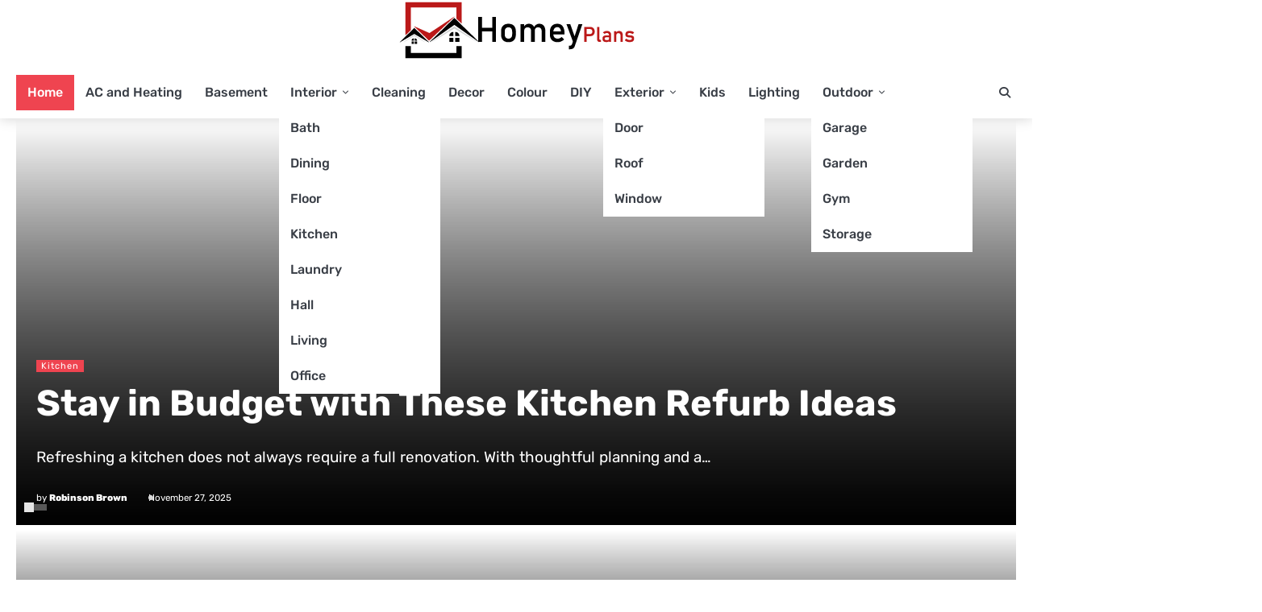

--- FILE ---
content_type: text/html; charset=UTF-8
request_url: https://homeyplans.com/
body_size: 221253
content:
<!doctype html>
<html dir="ltr" lang="en-US" prefix="og: https://ogp.me/ns#">
<head>
	<meta charset="UTF-8">
	<meta name="viewport" content="width=device-width, initial-scale=1">
	<link rel="profile" href="https://gmpg.org/xfn/11">
	<title>Homey Plans - We Care Your Home</title>
	<style>img:is([sizes="auto" i], [sizes^="auto," i]) { contain-intrinsic-size: 3000px 1500px }</style>
	
		<!-- All in One SEO 4.8.9 - aioseo.com -->
	<meta name="description" content="Elevate your space with inspired home decor ideas. Discover tips, trends, and DIY projects for creating your dream home. Let&#039;s design together" />
	<meta name="robots" content="max-image-preview:large" />
	<link rel="canonical" href="https://homeyplans.com/" />
	<meta name="generator" content="All in One SEO (AIOSEO) 4.8.9" />
		<meta property="og:locale" content="en_US" />
		<meta property="og:site_name" content="Homey Plans - We Care Your Home" />
		<meta property="og:type" content="article" />
		<meta property="og:title" content="Homey Plans - We Care Your Home" />
		<meta property="og:description" content="Elevate your space with inspired home decor ideas. Discover tips, trends, and DIY projects for creating your dream home. Let&#039;s design together" />
		<meta property="og:url" content="https://homeyplans.com/" />
		<meta property="og:image" content="https://homeyplans.com/wp-content/uploads/2023/08/homeyplans-logo.png" />
		<meta property="og:image:secure_url" content="https://homeyplans.com/wp-content/uploads/2023/08/homeyplans-logo.png" />
		<meta property="article:published_time" content="2023-08-09T11:17:42+00:00" />
		<meta property="article:modified_time" content="2023-08-15T11:56:38+00:00" />
		<meta name="twitter:card" content="summary_large_image" />
		<meta name="twitter:title" content="Homey Plans - We Care Your Home" />
		<meta name="twitter:description" content="Elevate your space with inspired home decor ideas. Discover tips, trends, and DIY projects for creating your dream home. Let&#039;s design together" />
		<meta name="twitter:image" content="https://homeyplans.com/wp-content/uploads/2023/08/homeyplans-logo.png" />
		<!-- All in One SEO -->

<link href='https://fonts.gstatic.com' crossorigin rel='preconnect' />
<link rel="alternate" type="application/rss+xml" title="Homey Plans &raquo; Feed" href="https://homeyplans.com/feed/" />
<link rel="alternate" type="application/rss+xml" title="Homey Plans &raquo; Comments Feed" href="https://homeyplans.com/comments/feed/" />
<style id='wp-emoji-styles-inline-css'>

	img.wp-smiley, img.emoji {
		display: inline !important;
		border: none !important;
		box-shadow: none !important;
		height: 1em !important;
		width: 1em !important;
		margin: 0 0.07em !important;
		vertical-align: -0.1em !important;
		background: none !important;
		padding: 0 !important;
	}
</style>
<link rel='stylesheet' id='wp-block-library-css' href='https://homeyplans.com/wp-includes/css/dist/block-library/style.min.css?ver=6.8.3' media='all' />
<style id='wp-block-library-theme-inline-css'>
.wp-block-audio :where(figcaption){color:#555;font-size:13px;text-align:center}.is-dark-theme .wp-block-audio :where(figcaption){color:#ffffffa6}.wp-block-audio{margin:0 0 1em}.wp-block-code{border:1px solid #ccc;border-radius:4px;font-family:Menlo,Consolas,monaco,monospace;padding:.8em 1em}.wp-block-embed :where(figcaption){color:#555;font-size:13px;text-align:center}.is-dark-theme .wp-block-embed :where(figcaption){color:#ffffffa6}.wp-block-embed{margin:0 0 1em}.blocks-gallery-caption{color:#555;font-size:13px;text-align:center}.is-dark-theme .blocks-gallery-caption{color:#ffffffa6}:root :where(.wp-block-image figcaption){color:#555;font-size:13px;text-align:center}.is-dark-theme :root :where(.wp-block-image figcaption){color:#ffffffa6}.wp-block-image{margin:0 0 1em}.wp-block-pullquote{border-bottom:4px solid;border-top:4px solid;color:currentColor;margin-bottom:1.75em}.wp-block-pullquote cite,.wp-block-pullquote footer,.wp-block-pullquote__citation{color:currentColor;font-size:.8125em;font-style:normal;text-transform:uppercase}.wp-block-quote{border-left:.25em solid;margin:0 0 1.75em;padding-left:1em}.wp-block-quote cite,.wp-block-quote footer{color:currentColor;font-size:.8125em;font-style:normal;position:relative}.wp-block-quote:where(.has-text-align-right){border-left:none;border-right:.25em solid;padding-left:0;padding-right:1em}.wp-block-quote:where(.has-text-align-center){border:none;padding-left:0}.wp-block-quote.is-large,.wp-block-quote.is-style-large,.wp-block-quote:where(.is-style-plain){border:none}.wp-block-search .wp-block-search__label{font-weight:700}.wp-block-search__button{border:1px solid #ccc;padding:.375em .625em}:where(.wp-block-group.has-background){padding:1.25em 2.375em}.wp-block-separator.has-css-opacity{opacity:.4}.wp-block-separator{border:none;border-bottom:2px solid;margin-left:auto;margin-right:auto}.wp-block-separator.has-alpha-channel-opacity{opacity:1}.wp-block-separator:not(.is-style-wide):not(.is-style-dots){width:100px}.wp-block-separator.has-background:not(.is-style-dots){border-bottom:none;height:1px}.wp-block-separator.has-background:not(.is-style-wide):not(.is-style-dots){height:2px}.wp-block-table{margin:0 0 1em}.wp-block-table td,.wp-block-table th{word-break:normal}.wp-block-table :where(figcaption){color:#555;font-size:13px;text-align:center}.is-dark-theme .wp-block-table :where(figcaption){color:#ffffffa6}.wp-block-video :where(figcaption){color:#555;font-size:13px;text-align:center}.is-dark-theme .wp-block-video :where(figcaption){color:#ffffffa6}.wp-block-video{margin:0 0 1em}:root :where(.wp-block-template-part.has-background){margin-bottom:0;margin-top:0;padding:1.25em 2.375em}
</style>
<style id='classic-theme-styles-inline-css'>
/*! This file is auto-generated */
.wp-block-button__link{color:#fff;background-color:#32373c;border-radius:9999px;box-shadow:none;text-decoration:none;padding:calc(.667em + 2px) calc(1.333em + 2px);font-size:1.125em}.wp-block-file__button{background:#32373c;color:#fff;text-decoration:none}
</style>
<style id='global-styles-inline-css'>
:root{--wp--preset--aspect-ratio--square: 1;--wp--preset--aspect-ratio--4-3: 4/3;--wp--preset--aspect-ratio--3-4: 3/4;--wp--preset--aspect-ratio--3-2: 3/2;--wp--preset--aspect-ratio--2-3: 2/3;--wp--preset--aspect-ratio--16-9: 16/9;--wp--preset--aspect-ratio--9-16: 9/16;--wp--preset--color--black: #000000;--wp--preset--color--cyan-bluish-gray: #abb8c3;--wp--preset--color--white: #ffffff;--wp--preset--color--pale-pink: #f78da7;--wp--preset--color--vivid-red: #cf2e2e;--wp--preset--color--luminous-vivid-orange: #ff6900;--wp--preset--color--luminous-vivid-amber: #fcb900;--wp--preset--color--light-green-cyan: #7bdcb5;--wp--preset--color--vivid-green-cyan: #00d084;--wp--preset--color--pale-cyan-blue: #8ed1fc;--wp--preset--color--vivid-cyan-blue: #0693e3;--wp--preset--color--vivid-purple: #9b51e0;--wp--preset--gradient--vivid-cyan-blue-to-vivid-purple: linear-gradient(135deg,rgba(6,147,227,1) 0%,rgb(155,81,224) 100%);--wp--preset--gradient--light-green-cyan-to-vivid-green-cyan: linear-gradient(135deg,rgb(122,220,180) 0%,rgb(0,208,130) 100%);--wp--preset--gradient--luminous-vivid-amber-to-luminous-vivid-orange: linear-gradient(135deg,rgba(252,185,0,1) 0%,rgba(255,105,0,1) 100%);--wp--preset--gradient--luminous-vivid-orange-to-vivid-red: linear-gradient(135deg,rgba(255,105,0,1) 0%,rgb(207,46,46) 100%);--wp--preset--gradient--very-light-gray-to-cyan-bluish-gray: linear-gradient(135deg,rgb(238,238,238) 0%,rgb(169,184,195) 100%);--wp--preset--gradient--cool-to-warm-spectrum: linear-gradient(135deg,rgb(74,234,220) 0%,rgb(151,120,209) 20%,rgb(207,42,186) 40%,rgb(238,44,130) 60%,rgb(251,105,98) 80%,rgb(254,248,76) 100%);--wp--preset--gradient--blush-light-purple: linear-gradient(135deg,rgb(255,206,236) 0%,rgb(152,150,240) 100%);--wp--preset--gradient--blush-bordeaux: linear-gradient(135deg,rgb(254,205,165) 0%,rgb(254,45,45) 50%,rgb(107,0,62) 100%);--wp--preset--gradient--luminous-dusk: linear-gradient(135deg,rgb(255,203,112) 0%,rgb(199,81,192) 50%,rgb(65,88,208) 100%);--wp--preset--gradient--pale-ocean: linear-gradient(135deg,rgb(255,245,203) 0%,rgb(182,227,212) 50%,rgb(51,167,181) 100%);--wp--preset--gradient--electric-grass: linear-gradient(135deg,rgb(202,248,128) 0%,rgb(113,206,126) 100%);--wp--preset--gradient--midnight: linear-gradient(135deg,rgb(2,3,129) 0%,rgb(40,116,252) 100%);--wp--preset--font-size--small: 13px;--wp--preset--font-size--medium: 20px;--wp--preset--font-size--large: 36px;--wp--preset--font-size--x-large: 42px;--wp--preset--spacing--20: 0.44rem;--wp--preset--spacing--30: 0.67rem;--wp--preset--spacing--40: 1rem;--wp--preset--spacing--50: 1.5rem;--wp--preset--spacing--60: 2.25rem;--wp--preset--spacing--70: 3.38rem;--wp--preset--spacing--80: 5.06rem;--wp--preset--shadow--natural: 6px 6px 9px rgba(0, 0, 0, 0.2);--wp--preset--shadow--deep: 12px 12px 50px rgba(0, 0, 0, 0.4);--wp--preset--shadow--sharp: 6px 6px 0px rgba(0, 0, 0, 0.2);--wp--preset--shadow--outlined: 6px 6px 0px -3px rgba(255, 255, 255, 1), 6px 6px rgba(0, 0, 0, 1);--wp--preset--shadow--crisp: 6px 6px 0px rgba(0, 0, 0, 1);}:where(.is-layout-flex){gap: 0.5em;}:where(.is-layout-grid){gap: 0.5em;}body .is-layout-flex{display: flex;}.is-layout-flex{flex-wrap: wrap;align-items: center;}.is-layout-flex > :is(*, div){margin: 0;}body .is-layout-grid{display: grid;}.is-layout-grid > :is(*, div){margin: 0;}:where(.wp-block-columns.is-layout-flex){gap: 2em;}:where(.wp-block-columns.is-layout-grid){gap: 2em;}:where(.wp-block-post-template.is-layout-flex){gap: 1.25em;}:where(.wp-block-post-template.is-layout-grid){gap: 1.25em;}.has-black-color{color: var(--wp--preset--color--black) !important;}.has-cyan-bluish-gray-color{color: var(--wp--preset--color--cyan-bluish-gray) !important;}.has-white-color{color: var(--wp--preset--color--white) !important;}.has-pale-pink-color{color: var(--wp--preset--color--pale-pink) !important;}.has-vivid-red-color{color: var(--wp--preset--color--vivid-red) !important;}.has-luminous-vivid-orange-color{color: var(--wp--preset--color--luminous-vivid-orange) !important;}.has-luminous-vivid-amber-color{color: var(--wp--preset--color--luminous-vivid-amber) !important;}.has-light-green-cyan-color{color: var(--wp--preset--color--light-green-cyan) !important;}.has-vivid-green-cyan-color{color: var(--wp--preset--color--vivid-green-cyan) !important;}.has-pale-cyan-blue-color{color: var(--wp--preset--color--pale-cyan-blue) !important;}.has-vivid-cyan-blue-color{color: var(--wp--preset--color--vivid-cyan-blue) !important;}.has-vivid-purple-color{color: var(--wp--preset--color--vivid-purple) !important;}.has-black-background-color{background-color: var(--wp--preset--color--black) !important;}.has-cyan-bluish-gray-background-color{background-color: var(--wp--preset--color--cyan-bluish-gray) !important;}.has-white-background-color{background-color: var(--wp--preset--color--white) !important;}.has-pale-pink-background-color{background-color: var(--wp--preset--color--pale-pink) !important;}.has-vivid-red-background-color{background-color: var(--wp--preset--color--vivid-red) !important;}.has-luminous-vivid-orange-background-color{background-color: var(--wp--preset--color--luminous-vivid-orange) !important;}.has-luminous-vivid-amber-background-color{background-color: var(--wp--preset--color--luminous-vivid-amber) !important;}.has-light-green-cyan-background-color{background-color: var(--wp--preset--color--light-green-cyan) !important;}.has-vivid-green-cyan-background-color{background-color: var(--wp--preset--color--vivid-green-cyan) !important;}.has-pale-cyan-blue-background-color{background-color: var(--wp--preset--color--pale-cyan-blue) !important;}.has-vivid-cyan-blue-background-color{background-color: var(--wp--preset--color--vivid-cyan-blue) !important;}.has-vivid-purple-background-color{background-color: var(--wp--preset--color--vivid-purple) !important;}.has-black-border-color{border-color: var(--wp--preset--color--black) !important;}.has-cyan-bluish-gray-border-color{border-color: var(--wp--preset--color--cyan-bluish-gray) !important;}.has-white-border-color{border-color: var(--wp--preset--color--white) !important;}.has-pale-pink-border-color{border-color: var(--wp--preset--color--pale-pink) !important;}.has-vivid-red-border-color{border-color: var(--wp--preset--color--vivid-red) !important;}.has-luminous-vivid-orange-border-color{border-color: var(--wp--preset--color--luminous-vivid-orange) !important;}.has-luminous-vivid-amber-border-color{border-color: var(--wp--preset--color--luminous-vivid-amber) !important;}.has-light-green-cyan-border-color{border-color: var(--wp--preset--color--light-green-cyan) !important;}.has-vivid-green-cyan-border-color{border-color: var(--wp--preset--color--vivid-green-cyan) !important;}.has-pale-cyan-blue-border-color{border-color: var(--wp--preset--color--pale-cyan-blue) !important;}.has-vivid-cyan-blue-border-color{border-color: var(--wp--preset--color--vivid-cyan-blue) !important;}.has-vivid-purple-border-color{border-color: var(--wp--preset--color--vivid-purple) !important;}.has-vivid-cyan-blue-to-vivid-purple-gradient-background{background: var(--wp--preset--gradient--vivid-cyan-blue-to-vivid-purple) !important;}.has-light-green-cyan-to-vivid-green-cyan-gradient-background{background: var(--wp--preset--gradient--light-green-cyan-to-vivid-green-cyan) !important;}.has-luminous-vivid-amber-to-luminous-vivid-orange-gradient-background{background: var(--wp--preset--gradient--luminous-vivid-amber-to-luminous-vivid-orange) !important;}.has-luminous-vivid-orange-to-vivid-red-gradient-background{background: var(--wp--preset--gradient--luminous-vivid-orange-to-vivid-red) !important;}.has-very-light-gray-to-cyan-bluish-gray-gradient-background{background: var(--wp--preset--gradient--very-light-gray-to-cyan-bluish-gray) !important;}.has-cool-to-warm-spectrum-gradient-background{background: var(--wp--preset--gradient--cool-to-warm-spectrum) !important;}.has-blush-light-purple-gradient-background{background: var(--wp--preset--gradient--blush-light-purple) !important;}.has-blush-bordeaux-gradient-background{background: var(--wp--preset--gradient--blush-bordeaux) !important;}.has-luminous-dusk-gradient-background{background: var(--wp--preset--gradient--luminous-dusk) !important;}.has-pale-ocean-gradient-background{background: var(--wp--preset--gradient--pale-ocean) !important;}.has-electric-grass-gradient-background{background: var(--wp--preset--gradient--electric-grass) !important;}.has-midnight-gradient-background{background: var(--wp--preset--gradient--midnight) !important;}.has-small-font-size{font-size: var(--wp--preset--font-size--small) !important;}.has-medium-font-size{font-size: var(--wp--preset--font-size--medium) !important;}.has-large-font-size{font-size: var(--wp--preset--font-size--large) !important;}.has-x-large-font-size{font-size: var(--wp--preset--font-size--x-large) !important;}
:where(.wp-block-post-template.is-layout-flex){gap: 1.25em;}:where(.wp-block-post-template.is-layout-grid){gap: 1.25em;}
:where(.wp-block-columns.is-layout-flex){gap: 2em;}:where(.wp-block-columns.is-layout-grid){gap: 2em;}
:root :where(.wp-block-pullquote){font-size: 1.5em;line-height: 1.6;}
</style>
<link rel='stylesheet' id='contact-form-7-css' href='https://homeyplans.com/wp-content/plugins/contact-form-7/includes/css/styles.css?ver=6.1.3' media='all' />
<link rel='stylesheet' id='bright-news-slick-css-css' href='https://homeyplans.com/wp-content/themes/bright-news/assets/css/slick.min.css?ver=1.8.0' media='all' />
<link rel='stylesheet' id='bright-news-font-awesome-css-css' href='https://homeyplans.com/wp-content/themes/bright-news/assets/css/fontawesome.min.css?ver=6.4.2' media='all' />
<link rel='stylesheet' id='bright-news-conveyor-ticker-css-css' href='https://homeyplans.com/wp-content/themes/bright-news/assets/css/ConveyorTicker.min.css?ver=1.1.0' media='all' />
<link rel='stylesheet' id='bright-news-google-fonts-css' href='https://homeyplans.com/wp-content/fonts/02680a8c1dad52ea85f523fb04f8f11c.css' media='all' />
<link rel='stylesheet' id='bright-news-style-css' href='https://homeyplans.com/wp-content/themes/bright-news/style.css?ver=1.1.4' media='all' />
<style id='bright-news-style-inline-css'>

    /* Color */
    :root {
        --header-color: #blank;
    }
    
    /* Typograhpy */
    :root {
        --font-heading: "Rubik", serif;
        --font-main: -apple-system, BlinkMacSystemFont,"Rubik", "Segoe UI", Roboto, Oxygen-Sans, Ubuntu, Cantarell, "Helvetica Neue", sans-serif;
    }

    body,
	button, input, select, optgroup, textarea {
        font-family: "Rubik", serif;
	}

	.site-title a {
        font-family: "Rubik", serif;
	}
    
	.site-description {
        font-family: "Rubik", serif;
	}
    
</style>
<script src="https://homeyplans.com/wp-includes/js/jquery/jquery.min.js?ver=3.7.1" id="jquery-core-js"></script>
<script src="https://homeyplans.com/wp-includes/js/jquery/jquery-migrate.min.js?ver=3.4.1" id="jquery-migrate-js"></script>
<script src="https://homeyplans.com/wp-content/themes/bright-news/assets/js/custom.min.js?ver=1" id="bright-news-custom-script-js"></script>
<link rel="https://api.w.org/" href="https://homeyplans.com/wp-json/" /><link rel="alternate" title="JSON" type="application/json" href="https://homeyplans.com/wp-json/wp/v2/pages/1577" /><link rel="EditURI" type="application/rsd+xml" title="RSD" href="https://homeyplans.com/xmlrpc.php?rsd" />
<meta name="generator" content="WordPress 6.8.3" />
<link rel='shortlink' href='https://homeyplans.com/' />
<link rel="alternate" title="oEmbed (JSON)" type="application/json+oembed" href="https://homeyplans.com/wp-json/oembed/1.0/embed?url=https%3A%2F%2Fhomeyplans.com%2F" />
<link rel="alternate" title="oEmbed (XML)" type="text/xml+oembed" href="https://homeyplans.com/wp-json/oembed/1.0/embed?url=https%3A%2F%2Fhomeyplans.com%2F&#038;format=xml" />
<script data-rocketlazyloadscript='https://pagead2.googlesyndication.com/pagead/js/adsbygoogle.js?client=ca-pub-0124197621847357' async 
     crossorigin="anonymous"></script>
<!-- 5d907eb3818348940b10ad33081129f5c5609944 -->
<meta name="msvalidate.01" content="741E566297473BBCA80868492F08406B" />
<style type="text/css" id="breadcrumb-trail-css">.breadcrumbs ul li::after {content: "/";}</style>

<!-- Schema & Structured Data For WP v1.52 - -->
<script type="application/ld+json" class="saswp-schema-markup-output">
[{"@context":"https:\/\/schema.org\/","@type":"Organization","@id":"https:\/\/homeyplans.com#Organization","name":"Homey Plans","url":"https:\/\/homeyplans.com","sameAs":[],"logo":{"@type":"ImageObject","url":"https:\/\/homeyplans.com\/wp-content\/uploads\/2023\/08\/homeyplans-logo.png","width":"295","height":"75"}}]
</script>

		<style type="text/css">
					.site-title,
			.site-description {
				position: absolute;
				clip: rect(1px, 1px, 1px, 1px);
				display: none;
				}
					</style>
		<link rel="icon" href="https://homeyplans.com/wp-content/uploads/2023/08/cropped-homeyplans-favicon-32x32.png" sizes="32x32" />
<link rel="icon" href="https://homeyplans.com/wp-content/uploads/2023/08/cropped-homeyplans-favicon-192x192.png" sizes="192x192" />
<link rel="apple-touch-icon" href="https://homeyplans.com/wp-content/uploads/2023/08/cropped-homeyplans-favicon-180x180.png" />
<meta name="msapplication-TileImage" content="https://homeyplans.com/wp-content/uploads/2023/08/cropped-homeyplans-favicon-270x270.png" />
		<style id="wp-custom-css">
			.bright-news-middle-header {
    background: #fff;
}		</style>
		<noscript><style id="rocket-lazyload-nojs-css">.rll-youtube-player, [data-lazy-src]{display:none !important;}</style></noscript></head>

<body data-ocssl='1' class="home wp-singular page-template page-template-frontpage page-template-frontpage-php page page-id-1577 wp-custom-logo wp-embed-responsive wp-theme-bright-news right-sidebar light-mode">

		<div id="page" class="site">

		<a class="skip-link screen-reader-text" href="#primary">Skip to content</a>

		<div id="loader" class="loader-1">
			<div class="loader-container">
				<div id="preloader">
				</div>
			</div>
		</div><!-- #loader -->

		<header id="masthead" class="site-header">
									<div class="bright-news-middle-header no-bigyapaan">
								<div class="section-wrapper">
					<div class="bright-news-middle-header-wrapper no-bigyapaan">
						<div class="site-branding">
															<div class="site-logo">
									<a href="https://homeyplans.com/" class="custom-logo-link" rel="home" aria-current="page"><img width="295" height="75" src="data:image/svg+xml,%3Csvg%20xmlns='https://www.w3.org/2000/svg'%20viewBox='0%200%20295%2075'%3E%3C/svg%3E" class="custom-logo" alt="Homey Plans" decoding="async" data-lazy-src="https://homeyplans.com/wp-content/uploads/2023/08/homeyplans-logo.png" /><noscript><img width="295" height="75" src="https://homeyplans.com/wp-content/uploads/2023/08/homeyplans-logo.png" class="custom-logo" alt="Homey Plans" decoding="async" /></noscript></a>								</div>
														<div class="site-identity">
																	<p class="site-title"><a href="https://homeyplans.com/" rel="home">Homey Plans</a></p>
																		<p class="site-description">We Care Your Home</p>
															</div>	
						</div>
											</div>	
				</div>	
			</div>		
			<!-- end of site-branding -->

			<div class="bright-news-navigation">
				<div class="section-wrapper"> 
					<div class="bright-news-navigation-container">
						<nav id="site-navigation" class="main-navigation">
							<button class="menu-toggle" aria-controls="primary-menu" aria-expanded="false">
								<span class="ham-icon"></span>
								<span class="ham-icon"></span>
								<span class="ham-icon"></span>
							</button>
							<div class="navigation-area">
								<div class="menu-menu-2-container"><ul id="primary-menu" class="menu"><li id="menu-item-371" class="menu-item menu-item-type-custom menu-item-object-custom current-menu-item current_page_item menu-item-home menu-item-371"><a href="https://homeyplans.com/" aria-current="page">Home</a></li>
<li id="menu-item-372" class="menu-item menu-item-type-taxonomy menu-item-object-category menu-item-372"><a href="https://homeyplans.com/ac-and-heating/">AC and Heating</a></li>
<li id="menu-item-373" class="menu-item menu-item-type-taxonomy menu-item-object-category menu-item-373"><a href="https://homeyplans.com/basement/">Basement</a></li>
<li id="menu-item-387" class="menu-item menu-item-type-taxonomy menu-item-object-category menu-item-has-children menu-item-387"><a href="https://homeyplans.com/interior/">Interior</a>
<ul class="sub-menu">
	<li id="menu-item-374" class="menu-item menu-item-type-taxonomy menu-item-object-category menu-item-374"><a href="https://homeyplans.com/bath/">Bath</a></li>
	<li id="menu-item-378" class="menu-item menu-item-type-taxonomy menu-item-object-category menu-item-378"><a href="https://homeyplans.com/dining/">Dining</a></li>
	<li id="menu-item-382" class="menu-item menu-item-type-taxonomy menu-item-object-category menu-item-382"><a href="https://homeyplans.com/floor/">Floor</a></li>
	<li id="menu-item-389" class="menu-item menu-item-type-taxonomy menu-item-object-category menu-item-389"><a href="https://homeyplans.com/kitchen/">Kitchen</a></li>
	<li id="menu-item-390" class="menu-item menu-item-type-taxonomy menu-item-object-category menu-item-390"><a href="https://homeyplans.com/laundry/">Laundry</a></li>
	<li id="menu-item-386" class="menu-item menu-item-type-taxonomy menu-item-object-category menu-item-386"><a href="https://homeyplans.com/hall/">Hall</a></li>
	<li id="menu-item-392" class="menu-item menu-item-type-taxonomy menu-item-object-category menu-item-392"><a href="https://homeyplans.com/living/">Living</a></li>
	<li id="menu-item-393" class="menu-item menu-item-type-taxonomy menu-item-object-category menu-item-393"><a href="https://homeyplans.com/office/">Office</a></li>
</ul>
</li>
<li id="menu-item-375" class="menu-item menu-item-type-taxonomy menu-item-object-category menu-item-375"><a href="https://homeyplans.com/cleaning/">Cleaning</a></li>
<li id="menu-item-377" class="menu-item menu-item-type-taxonomy menu-item-object-category menu-item-377"><a href="https://homeyplans.com/decor/">Decor</a></li>
<li id="menu-item-376" class="menu-item menu-item-type-taxonomy menu-item-object-category menu-item-376"><a href="https://homeyplans.com/color/">Colour</a></li>
<li id="menu-item-379" class="menu-item menu-item-type-taxonomy menu-item-object-category menu-item-379"><a href="https://homeyplans.com/diy/">DIY</a></li>
<li id="menu-item-381" class="menu-item menu-item-type-taxonomy menu-item-object-category menu-item-has-children menu-item-381"><a href="https://homeyplans.com/exterior/">Exterior</a>
<ul class="sub-menu">
	<li id="menu-item-380" class="menu-item menu-item-type-taxonomy menu-item-object-category menu-item-380"><a href="https://homeyplans.com/door/">Door</a></li>
	<li id="menu-item-395" class="menu-item menu-item-type-taxonomy menu-item-object-category menu-item-395"><a href="https://homeyplans.com/roof/">Roof</a></li>
	<li id="menu-item-398" class="menu-item menu-item-type-taxonomy menu-item-object-category menu-item-398"><a href="https://homeyplans.com/window/">Window</a></li>
</ul>
</li>
<li id="menu-item-388" class="menu-item menu-item-type-taxonomy menu-item-object-category menu-item-388"><a href="https://homeyplans.com/kids/">Kids</a></li>
<li id="menu-item-391" class="menu-item menu-item-type-taxonomy menu-item-object-category menu-item-391"><a href="https://homeyplans.com/lighting/">Lighting</a></li>
<li id="menu-item-394" class="menu-item menu-item-type-taxonomy menu-item-object-category menu-item-has-children menu-item-394"><a href="https://homeyplans.com/outdoor/">Outdoor</a>
<ul class="sub-menu">
	<li id="menu-item-383" class="menu-item menu-item-type-taxonomy menu-item-object-category menu-item-383"><a href="https://homeyplans.com/garage/">Garage</a></li>
	<li id="menu-item-384" class="menu-item menu-item-type-taxonomy menu-item-object-category menu-item-384"><a href="https://homeyplans.com/garden/">Garden</a></li>
	<li id="menu-item-385" class="menu-item menu-item-type-taxonomy menu-item-object-category menu-item-385"><a href="https://homeyplans.com/gym/">Gym</a></li>
	<li id="menu-item-396" class="menu-item menu-item-type-taxonomy menu-item-object-category menu-item-396"><a href="https://homeyplans.com/storage/">Storage</a></li>
</ul>
</li>
</ul></div>							</div>
						</nav><!-- #site-navigation -->
						<div class="bright-news-header-search">
							<div class="header-search-wrap">
								<a href="#" class="search-icon"><i class="fa fa-search" aria-hidden="true"></i></a>
								<div class="header-search-form">
									<form role="search" method="get" class="search-form" action="https://homeyplans.com/">
				<label>
					<span class="screen-reader-text">Search for:</span>
					<input type="search" class="search-field" placeholder="Search &hellip;" value="" name="s" />
				</label>
				<input type="submit" class="search-submit" value="Search" />
			</form>								</div>
							</div>
						</div>
					</div>
				</div>
			</div>
			<!-- end of navigation -->
		</header><!-- #masthead -->

		<main id="primary" class="site-main">
		
	<section id="bright_news_banner_section" class="banner-section ascendoor-customizer-section banner-style-1">
				<div class="section-wrapper">
			<div class="banner-container-wrapper">
				<!-- Banner Slider Section -->
				<div class="banner-slider-part">
					<div class="banner-slider slick-button" data-slick='{"autoplay": false }'>
														<div class="blog-post-container tile-layout">
									<div class="blog-post-inner">
										<div class="blog-post-image">
																					</div>
										<div class="blog-post-detail">
											<div class="post-categories">
												<span class="cat-links">Categories: <a href="https://homeyplans.com/kitchen/" rel="category tag">Kitchen</a></span>											</div>
											<h2 class="entry-title">
												<a href="https://homeyplans.com/kitchen/stay-in-budget-with-these-kitchen-refurb-ideas/">Stay in Budget with These Kitchen Refurb Ideas</a>
											</h2>
											<p class="post-excerpt">
												Refreshing a kitchen does not always require a full renovation. With thoughtful planning and a&hellip;											</p>
											<div class="post-meta">
												<span class="post-author"><span>by </span><a href="https://homeyplans.com/author/robinson/">Robinson Brown</a></span>												<span class="post-date">
													<a href="https://homeyplans.com/kitchen/stay-in-budget-with-these-kitchen-refurb-ideas/">November 27, 2025</a>
												</span>
											</div>
										</div>
									</div>
								</div>
																<div class="blog-post-container tile-layout">
									<div class="blog-post-inner">
										<div class="blog-post-image">
											<img width="1024" height="576" src="data:image/svg+xml,%3Csvg%20xmlns='https://www.w3.org/2000/svg'%20viewBox='0%200%201024%20576'%3E%3C/svg%3E" class="attachment-full size-full wp-post-image" alt="Beginner rolling smooth pasta sheet through KitchenAid pasta cutter set attachment on stand mixer" decoding="async" fetchpriority="high" data-lazy-srcset="https://homeyplans.com/wp-content/uploads/2025/11/Beginner-rolling-smooth-pasta-sheet-through-KitchenAid-pasta-cutter-set-attachment-on-stand-mixer.jpg 1024w, https://homeyplans.com/wp-content/uploads/2025/11/Beginner-rolling-smooth-pasta-sheet-through-KitchenAid-pasta-cutter-set-attachment-on-stand-mixer-300x169.jpg 300w, https://homeyplans.com/wp-content/uploads/2025/11/Beginner-rolling-smooth-pasta-sheet-through-KitchenAid-pasta-cutter-set-attachment-on-stand-mixer-768x432.jpg 768w" data-lazy-sizes="(max-width: 1024px) 100vw, 1024px" data-lazy-src="https://homeyplans.com/wp-content/uploads/2025/11/Beginner-rolling-smooth-pasta-sheet-through-KitchenAid-pasta-cutter-set-attachment-on-stand-mixer.jpg" /><noscript><img width="1024" height="576" src="https://homeyplans.com/wp-content/uploads/2025/11/Beginner-rolling-smooth-pasta-sheet-through-KitchenAid-pasta-cutter-set-attachment-on-stand-mixer.jpg" class="attachment-full size-full wp-post-image" alt="Beginner rolling smooth pasta sheet through KitchenAid pasta cutter set attachment on stand mixer" decoding="async" fetchpriority="high" srcset="https://homeyplans.com/wp-content/uploads/2025/11/Beginner-rolling-smooth-pasta-sheet-through-KitchenAid-pasta-cutter-set-attachment-on-stand-mixer.jpg 1024w, https://homeyplans.com/wp-content/uploads/2025/11/Beginner-rolling-smooth-pasta-sheet-through-KitchenAid-pasta-cutter-set-attachment-on-stand-mixer-300x169.jpg 300w, https://homeyplans.com/wp-content/uploads/2025/11/Beginner-rolling-smooth-pasta-sheet-through-KitchenAid-pasta-cutter-set-attachment-on-stand-mixer-768x432.jpg 768w" sizes="(max-width: 1024px) 100vw, 1024px" /></noscript>										</div>
										<div class="blog-post-detail">
											<div class="post-categories">
												<span class="cat-links">Categories: <a href="https://homeyplans.com/kitchen/" rel="category tag">Kitchen</a></span>											</div>
											<h2 class="entry-title">
												<a href="https://homeyplans.com/kitchen/a-pasta-cutter-set-with-your-stand-mixer/">Beginner’s Guide to Using a Pasta Cutter Set with Your Stand Mixer</a>
											</h2>
											<p class="post-excerpt">
												Imagine biting into fresh fettuccine that melts in your mouth. You made it yourself in&hellip;											</p>
											<div class="post-meta">
												<span class="post-author"><span>by </span><a href="https://homeyplans.com/author/dorothy/">Dorothy Forster</a></span>												<span class="post-date">
													<a href="https://homeyplans.com/kitchen/a-pasta-cutter-set-with-your-stand-mixer/">November 25, 2025</a>
												</span>
											</div>
										</div>
									</div>
								</div>
																<div class="blog-post-container tile-layout">
									<div class="blog-post-inner">
										<div class="blog-post-image">
																					</div>
										<div class="blog-post-detail">
											<div class="post-categories">
												<span class="cat-links">Categories: <a href="https://homeyplans.com/home-improvement/" rel="category tag">Home Improvement</a></span>											</div>
											<h2 class="entry-title">
												<a href="https://homeyplans.com/home-improvement/five-fire-risk-assessment-faqs/">Five fire risk assessment FAQs</a>
											</h2>
											<p class="post-excerpt">
												A fire safety risk assessment helps you understand how a fire could start in your&hellip;											</p>
											<div class="post-meta">
												<span class="post-author"><span>by </span><a href="https://homeyplans.com/author/dorothy/">Dorothy Forster</a></span>												<span class="post-date">
													<a href="https://homeyplans.com/home-improvement/five-fire-risk-assessment-faqs/">November 24, 2025</a>
												</span>
											</div>
										</div>
									</div>
								</div>
													</div>
				</div>
				<!-- End Banner Slider Section -->

				<!-- Banner Posts Section -->
										<div class="blog-post-container tile-layout">
							<div class="blog-post-inner">
								<div class="blog-post-image">
																	</div>
								<div class="blog-post-detail">
									<div class="post-categories">
										<span class="cat-links">Categories: <a href="https://homeyplans.com/reviews/" rel="category tag">Reviews</a></span>									</div>
									<h2 class="entry-title">
										<a href="https://homeyplans.com/reviews/five-mistakes-to-avoid-when-creating-a-power-of-attorney/">Five mistakes to avoid when creating a power of attorney</a>
									</h2>
									<div class="post-meta">
										<span class="post-author"><span>by </span><a href="https://homeyplans.com/author/robinson/">Robinson Brown</a></span>										<span class="post-date">
											<a href="https://homeyplans.com/reviews/five-mistakes-to-avoid-when-creating-a-power-of-attorney/">August 22, 2025</a>
										</span>
									</div>
								</div>
							</div>
						</div>
												<div class="blog-post-container tile-layout">
							<div class="blog-post-inner">
								<div class="blog-post-image">
																	</div>
								<div class="blog-post-detail">
									<div class="post-categories">
										<span class="cat-links">Categories: <a href="https://homeyplans.com/reviews/" rel="category tag">Reviews</a></span>									</div>
									<h2 class="entry-title">
										<a href="https://homeyplans.com/reviews/why-might-someone-start-hoarding/">Why might someone start hoarding?</a>
									</h2>
									<div class="post-meta">
										<span class="post-author"><span>by </span><a href="https://homeyplans.com/author/robinson/">Robinson Brown</a></span>										<span class="post-date">
											<a href="https://homeyplans.com/reviews/why-might-someone-start-hoarding/">May 29, 2025</a>
										</span>
									</div>
								</div>
							</div>
						</div>
												<div class="blog-post-container tile-layout">
							<div class="blog-post-inner">
								<div class="blog-post-image">
									<img width="1023" height="576" src="data:image/svg+xml,%3Csvg%20xmlns='https://www.w3.org/2000/svg'%20viewBox='0%200%201023%20576'%3E%3C/svg%3E" class="attachment-full size-full wp-post-image" alt="What is better solar panels or solar tiles" decoding="async" data-lazy-srcset="https://homeyplans.com/wp-content/uploads/2025/05/make-me-a-image-with-this-text-solar-tiles-vs-so.jpg 1023w, https://homeyplans.com/wp-content/uploads/2025/05/make-me-a-image-with-this-text-solar-tiles-vs-so-300x169.jpg 300w, https://homeyplans.com/wp-content/uploads/2025/05/make-me-a-image-with-this-text-solar-tiles-vs-so-768x432.jpg 768w" data-lazy-sizes="(max-width: 1023px) 100vw, 1023px" data-lazy-src="https://homeyplans.com/wp-content/uploads/2025/05/make-me-a-image-with-this-text-solar-tiles-vs-so.jpg" /><noscript><img width="1023" height="576" src="https://homeyplans.com/wp-content/uploads/2025/05/make-me-a-image-with-this-text-solar-tiles-vs-so.jpg" class="attachment-full size-full wp-post-image" alt="What is better solar panels or solar tiles" decoding="async" srcset="https://homeyplans.com/wp-content/uploads/2025/05/make-me-a-image-with-this-text-solar-tiles-vs-so.jpg 1023w, https://homeyplans.com/wp-content/uploads/2025/05/make-me-a-image-with-this-text-solar-tiles-vs-so-300x169.jpg 300w, https://homeyplans.com/wp-content/uploads/2025/05/make-me-a-image-with-this-text-solar-tiles-vs-so-768x432.jpg 768w" sizes="(max-width: 1023px) 100vw, 1023px" /></noscript>								</div>
								<div class="blog-post-detail">
									<div class="post-categories">
										<span class="cat-links">Categories: <a href="https://homeyplans.com/reviews/" rel="category tag">Reviews</a></span>									</div>
									<h2 class="entry-title">
										<a href="https://homeyplans.com/reviews/solar-tiles-vs-solar-panels/">Solar Tiles vs Solar Panels: A Homeowner’s Guide to Choosing the Best Solar Solution</a>
									</h2>
									<div class="post-meta">
										<span class="post-author"><span>by </span><a href="https://homeyplans.com/author/robinson/">Robinson Brown</a></span>										<span class="post-date">
											<a href="https://homeyplans.com/reviews/solar-tiles-vs-solar-panels/">May 26, 2025</a>
										</span>
									</div>
								</div>
							</div>
						</div>
										<!-- End Banner Posts Section -->
			</div>
		</div>
	</section>

	<div class="main-widget-area section-splitter">
	<div class="section-wrapper">
		<div class="widget-area-wrapper frontpage-right-sidebar ">
							<div class="primary-widgets-area">
					<section id="bright_news_grid_posts_widget-3" class="widget grid-posts ascendoor-widget">				<div class="title-heading">
					<h3 class="widget-title"><span>Living</span></h3>					<a href="https://homeyplans.com/category/living/" class="view-all">View All</a>
				</div>
						<div class="grid-posts-wrapper">
										<div class="blog-post-container grid-layout">
							<div class="blog-post-inner">
								<div class="blog-post-image">
																	</div>
								<div class="blog-post-detail">
									<div class="post-categories">
										<span class="cat-links">Categories: <a href="https://homeyplans.com/living/" rel="category tag">Living</a></span>									</div>
									<h2 class="entry-title">
										<a href="https://homeyplans.com/living/what-are-the-benefits-of-cooking-at-home/">What Are The Benefits Of Cooking At Home?</a>
									</h2>
									<div class="post-meta">
										<span class="post-author"><span>by </span><a href="https://homeyplans.com/author/robinson/">Robinson Brown</a></span>										<span class="post-date">
											<a href="https://homeyplans.com/living/what-are-the-benefits-of-cooking-at-home/">July 22, 2025</a>
										</span>
									</div>
								</div>
							</div>
						</div>
												<div class="blog-post-container grid-layout">
							<div class="blog-post-inner">
								<div class="blog-post-image">
									<img width="1024" height="576" src="data:image/svg+xml,%3Csvg%20xmlns='https://www.w3.org/2000/svg'%20viewBox='0%200%201024%20576'%3E%3C/svg%3E" class="attachment-post-thumbnail size-post-thumbnail wp-post-image" alt="How to Tell If Your Mobile Home Needs Leveling" decoding="async" data-lazy-srcset="https://homeyplans.com/wp-content/uploads/2025/06/Mobile-Home-Leveling-Solution-Guide.jpg 1024w, https://homeyplans.com/wp-content/uploads/2025/06/Mobile-Home-Leveling-Solution-Guide-300x169.jpg 300w, https://homeyplans.com/wp-content/uploads/2025/06/Mobile-Home-Leveling-Solution-Guide-768x432.jpg 768w" data-lazy-sizes="(max-width: 1024px) 100vw, 1024px" data-lazy-src="https://homeyplans.com/wp-content/uploads/2025/06/Mobile-Home-Leveling-Solution-Guide.jpg" /><noscript><img width="1024" height="576" src="https://homeyplans.com/wp-content/uploads/2025/06/Mobile-Home-Leveling-Solution-Guide.jpg" class="attachment-post-thumbnail size-post-thumbnail wp-post-image" alt="How to Tell If Your Mobile Home Needs Leveling" decoding="async" srcset="https://homeyplans.com/wp-content/uploads/2025/06/Mobile-Home-Leveling-Solution-Guide.jpg 1024w, https://homeyplans.com/wp-content/uploads/2025/06/Mobile-Home-Leveling-Solution-Guide-300x169.jpg 300w, https://homeyplans.com/wp-content/uploads/2025/06/Mobile-Home-Leveling-Solution-Guide-768x432.jpg 768w" sizes="(max-width: 1024px) 100vw, 1024px" /></noscript>								</div>
								<div class="blog-post-detail">
									<div class="post-categories">
										<span class="cat-links">Categories: <a href="https://homeyplans.com/living/" rel="category tag">Living</a></span>									</div>
									<h2 class="entry-title">
										<a href="https://homeyplans.com/living/mobile-home-leveling/">Mobile Home Leveling: A Comprehensive Guide to Stability and Safety</a>
									</h2>
									<div class="post-meta">
										<span class="post-author"><span>by </span><a href="https://homeyplans.com/author/robinson/">Robinson Brown</a></span>										<span class="post-date">
											<a href="https://homeyplans.com/living/mobile-home-leveling/">June 21, 2025</a>
										</span>
									</div>
								</div>
							</div>
						</div>
												<div class="blog-post-container grid-layout">
							<div class="blog-post-inner">
								<div class="blog-post-image">
																	</div>
								<div class="blog-post-detail">
									<div class="post-categories">
										<span class="cat-links">Categories: <a href="https://homeyplans.com/living/" rel="category tag">Living</a></span>									</div>
									<h2 class="entry-title">
										<a href="https://homeyplans.com/living/top-tips-for-living-with-others/">Top tips for living with others</a>
									</h2>
									<div class="post-meta">
										<span class="post-author"><span>by </span><a href="https://homeyplans.com/author/robinson/">Robinson Brown</a></span>										<span class="post-date">
											<a href="https://homeyplans.com/living/top-tips-for-living-with-others/">January 26, 2025</a>
										</span>
									</div>
								</div>
							</div>
						</div>
												<div class="blog-post-container grid-layout">
							<div class="blog-post-inner">
								<div class="blog-post-image">
									<img width="646" height="638" src="data:image/svg+xml,%3Csvg%20xmlns='https://www.w3.org/2000/svg'%20viewBox='0%200%20646%20638'%3E%3C/svg%3E" class="attachment-post-thumbnail size-post-thumbnail wp-post-image" alt="" decoding="async" data-lazy-srcset="https://homeyplans.com/wp-content/uploads/2023/10/How-to-cut-your-energy-bills1.png 646w, https://homeyplans.com/wp-content/uploads/2023/10/How-to-cut-your-energy-bills1-300x296.png 300w" data-lazy-sizes="(max-width: 646px) 100vw, 646px" data-lazy-src="https://homeyplans.com/wp-content/uploads/2023/10/How-to-cut-your-energy-bills1.png" /><noscript><img width="646" height="638" src="https://homeyplans.com/wp-content/uploads/2023/10/How-to-cut-your-energy-bills1.png" class="attachment-post-thumbnail size-post-thumbnail wp-post-image" alt="" decoding="async" srcset="https://homeyplans.com/wp-content/uploads/2023/10/How-to-cut-your-energy-bills1.png 646w, https://homeyplans.com/wp-content/uploads/2023/10/How-to-cut-your-energy-bills1-300x296.png 300w" sizes="(max-width: 646px) 100vw, 646px" /></noscript>								</div>
								<div class="blog-post-detail">
									<div class="post-categories">
										<span class="cat-links">Categories: <a href="https://homeyplans.com/living/" rel="category tag">Living</a></span>									</div>
									<h2 class="entry-title">
										<a href="https://homeyplans.com/living/how-to-cut-your-energy-bills/">How to cut your energy bills</a>
									</h2>
									<div class="post-meta">
										<span class="post-author"><span>by </span><a href="https://homeyplans.com/author/robinson/">Robinson Brown</a></span>										<span class="post-date">
											<a href="https://homeyplans.com/living/how-to-cut-your-energy-bills/">September 19, 2023</a>
										</span>
									</div>
								</div>
							</div>
						</div>
												<div class="blog-post-container grid-layout">
							<div class="blog-post-inner">
								<div class="blog-post-image">
									<img width="821" height="472" src="data:image/svg+xml,%3Csvg%20xmlns='https://www.w3.org/2000/svg'%20viewBox='0%200%20821%20472'%3E%3C/svg%3E" class="attachment-post-thumbnail size-post-thumbnail wp-post-image" alt="" decoding="async" data-lazy-srcset="https://homeyplans.com/wp-content/uploads/2023/05/The-popular-Cathedral-City-of-Worcester-in-the-county-of-Worcestershire2.png 821w, https://homeyplans.com/wp-content/uploads/2023/05/The-popular-Cathedral-City-of-Worcester-in-the-county-of-Worcestershire2-300x172.png 300w, https://homeyplans.com/wp-content/uploads/2023/05/The-popular-Cathedral-City-of-Worcester-in-the-county-of-Worcestershire2-768x442.png 768w" data-lazy-sizes="(max-width: 821px) 100vw, 821px" data-lazy-src="https://homeyplans.com/wp-content/uploads/2023/05/The-popular-Cathedral-City-of-Worcester-in-the-county-of-Worcestershire2.png" /><noscript><img width="821" height="472" src="https://homeyplans.com/wp-content/uploads/2023/05/The-popular-Cathedral-City-of-Worcester-in-the-county-of-Worcestershire2.png" class="attachment-post-thumbnail size-post-thumbnail wp-post-image" alt="" decoding="async" srcset="https://homeyplans.com/wp-content/uploads/2023/05/The-popular-Cathedral-City-of-Worcester-in-the-county-of-Worcestershire2.png 821w, https://homeyplans.com/wp-content/uploads/2023/05/The-popular-Cathedral-City-of-Worcester-in-the-county-of-Worcestershire2-300x172.png 300w, https://homeyplans.com/wp-content/uploads/2023/05/The-popular-Cathedral-City-of-Worcester-in-the-county-of-Worcestershire2-768x442.png 768w" sizes="(max-width: 821px) 100vw, 821px" /></noscript>								</div>
								<div class="blog-post-detail">
									<div class="post-categories">
										<span class="cat-links">Categories: <a href="https://homeyplans.com/living/" rel="category tag">Living</a></span>									</div>
									<h2 class="entry-title">
										<a href="https://homeyplans.com/category/living/the-popular-cathedral-city-of-worcester-in-the-county-of-worcestershire/">The popular Cathedral City of Worcester in the county of Worcestershire</a>
									</h2>
									<div class="post-meta">
										<span class="post-author"><span>by </span><a href="https://homeyplans.com/author/robinson/">Robinson Brown</a></span>										<span class="post-date">
											<a href="https://homeyplans.com/category/living/the-popular-cathedral-city-of-worcester-in-the-county-of-worcestershire/">May 18, 2023</a>
										</span>
									</div>
								</div>
							</div>
						</div>
												<div class="blog-post-container grid-layout">
							<div class="blog-post-inner">
								<div class="blog-post-image">
									<img width="474" height="315" src="data:image/svg+xml,%3Csvg%20xmlns='https://www.w3.org/2000/svg'%20viewBox='0%200%20474%20315'%3E%3C/svg%3E" class="attachment-post-thumbnail size-post-thumbnail wp-post-image" alt="" decoding="async" data-lazy-srcset="https://homeyplans.com/wp-content/uploads/2022/05/Illnesses-That-Can-Impact-Your-Mobility2.png 474w, https://homeyplans.com/wp-content/uploads/2022/05/Illnesses-That-Can-Impact-Your-Mobility2-300x199.png 300w" data-lazy-sizes="(max-width: 474px) 100vw, 474px" data-lazy-src="https://homeyplans.com/wp-content/uploads/2022/05/Illnesses-That-Can-Impact-Your-Mobility2.png" /><noscript><img width="474" height="315" src="https://homeyplans.com/wp-content/uploads/2022/05/Illnesses-That-Can-Impact-Your-Mobility2.png" class="attachment-post-thumbnail size-post-thumbnail wp-post-image" alt="" decoding="async" srcset="https://homeyplans.com/wp-content/uploads/2022/05/Illnesses-That-Can-Impact-Your-Mobility2.png 474w, https://homeyplans.com/wp-content/uploads/2022/05/Illnesses-That-Can-Impact-Your-Mobility2-300x199.png 300w" sizes="(max-width: 474px) 100vw, 474px" /></noscript>								</div>
								<div class="blog-post-detail">
									<div class="post-categories">
										<span class="cat-links">Categories: <a href="https://homeyplans.com/living/" rel="category tag">Living</a></span>									</div>
									<h2 class="entry-title">
										<a href="https://homeyplans.com/category/living/illnesses-that-can-impact-your-mobility/">Illnesses That Can Impact Your Mobility</a>
									</h2>
									<div class="post-meta">
										<span class="post-author"><span>by </span><a href="https://homeyplans.com/author/homey5097/">Roger Walker</a></span>										<span class="post-date">
											<a href="https://homeyplans.com/category/living/illnesses-that-can-impact-your-mobility/">March 25, 2022</a>
										</span>
									</div>
								</div>
							</div>
						</div>
									</div>
			</section><section id="bright_news_tile_list_posts_widget-3" class="widget tile-list-posts ascendoor-widget">					<div class="title-heading">
						<h3 class="widget-title"><span>Interior</span></h3>						<a href="https://homeyplans.com/category/interior/" class="view-all">View All</a>
					</div>
								<div class="tile-list-posts-wrapper">
												<div class="blog-post-container tile-layout">
								<div class="blog-post-inner">
									<div class="blog-post-image">
										<img width="1024" height="585" src="data:image/svg+xml,%3Csvg%20xmlns='https://www.w3.org/2000/svg'%20viewBox='0%200%201024%20585'%3E%3C/svg%3E" class="attachment-post-thumbnail size-post-thumbnail wp-post-image" alt="What is biophilic interior design?" decoding="async" data-lazy-srcset="https://homeyplans.com/wp-content/uploads/2025/04/What-is-the-concept-of-biophilic.jpeg 1024w, https://homeyplans.com/wp-content/uploads/2025/04/What-is-the-concept-of-biophilic-300x171.jpeg 300w, https://homeyplans.com/wp-content/uploads/2025/04/What-is-the-concept-of-biophilic-768x439.jpeg 768w" data-lazy-sizes="(max-width: 1024px) 100vw, 1024px" data-lazy-src="https://homeyplans.com/wp-content/uploads/2025/04/What-is-the-concept-of-biophilic.jpeg" /><noscript><img width="1024" height="585" src="https://homeyplans.com/wp-content/uploads/2025/04/What-is-the-concept-of-biophilic.jpeg" class="attachment-post-thumbnail size-post-thumbnail wp-post-image" alt="What is biophilic interior design?" decoding="async" srcset="https://homeyplans.com/wp-content/uploads/2025/04/What-is-the-concept-of-biophilic.jpeg 1024w, https://homeyplans.com/wp-content/uploads/2025/04/What-is-the-concept-of-biophilic-300x171.jpeg 300w, https://homeyplans.com/wp-content/uploads/2025/04/What-is-the-concept-of-biophilic-768x439.jpeg 768w" sizes="(max-width: 1024px) 100vw, 1024px" /></noscript>									</div>
									<div class="blog-post-detail">
										<div class="post-categories">
											<span class="cat-links">Categories: <a href="https://homeyplans.com/interior/" rel="category tag">Interior</a></span>										</div>
										<h2 class="entry-title">
											<a href="https://homeyplans.com/interior/biophilic-ceiling-design/">Reaching for Nature: The Transformative Power of Biophilic Ceiling Design</a>
										</h2>
										<div class="post-meta">
											<span class="post-author"><span>by </span><a href="https://homeyplans.com/author/robinson/">Robinson Brown</a></span>											<span class="post-date">
												<a href="https://homeyplans.com/interior/biophilic-ceiling-design/">April 19, 2025</a>
											</span>
										</div>
									</div>
								</div>
							</div>
														<div class="blog-post-container list-layout">
								<div class="blog-post-inner">
									<div class="blog-post-image">
										<img width="1060" height="706" src="data:image/svg+xml,%3Csvg%20xmlns='https://www.w3.org/2000/svg'%20viewBox='0%200%201060%20706'%3E%3C/svg%3E" class="attachment-post-thumbnail size-post-thumbnail wp-post-image" alt="" decoding="async" data-lazy-srcset="https://homeyplans.com/wp-content/uploads/2024/10/Festive-Fall-Tablescapes-How-to-Set-the-Perfect-Autumn-Table.jpg 1060w, https://homeyplans.com/wp-content/uploads/2024/10/Festive-Fall-Tablescapes-How-to-Set-the-Perfect-Autumn-Table-300x200.jpg 300w, https://homeyplans.com/wp-content/uploads/2024/10/Festive-Fall-Tablescapes-How-to-Set-the-Perfect-Autumn-Table-1024x682.jpg 1024w, https://homeyplans.com/wp-content/uploads/2024/10/Festive-Fall-Tablescapes-How-to-Set-the-Perfect-Autumn-Table-768x512.jpg 768w" data-lazy-sizes="(max-width: 1060px) 100vw, 1060px" data-lazy-src="https://homeyplans.com/wp-content/uploads/2024/10/Festive-Fall-Tablescapes-How-to-Set-the-Perfect-Autumn-Table.jpg" /><noscript><img width="1060" height="706" src="https://homeyplans.com/wp-content/uploads/2024/10/Festive-Fall-Tablescapes-How-to-Set-the-Perfect-Autumn-Table.jpg" class="attachment-post-thumbnail size-post-thumbnail wp-post-image" alt="" decoding="async" srcset="https://homeyplans.com/wp-content/uploads/2024/10/Festive-Fall-Tablescapes-How-to-Set-the-Perfect-Autumn-Table.jpg 1060w, https://homeyplans.com/wp-content/uploads/2024/10/Festive-Fall-Tablescapes-How-to-Set-the-Perfect-Autumn-Table-300x200.jpg 300w, https://homeyplans.com/wp-content/uploads/2024/10/Festive-Fall-Tablescapes-How-to-Set-the-Perfect-Autumn-Table-1024x682.jpg 1024w, https://homeyplans.com/wp-content/uploads/2024/10/Festive-Fall-Tablescapes-How-to-Set-the-Perfect-Autumn-Table-768x512.jpg 768w" sizes="(max-width: 1060px) 100vw, 1060px" /></noscript>									</div>
									<div class="blog-post-detail">
										<div class="post-categories">
											<span class="cat-links">Categories: <a href="https://homeyplans.com/interior/" rel="category tag">Interior</a></span>										</div>
										<h2 class="entry-title">
											<a href="https://homeyplans.com/interior/festive-fall-tablescapes-how-to-set-the-perfect-autumn-table/">Festive Fall Tablescapes: How to Set the Perfect Autumn Table</a>
										</h2>
										<div class="post-meta">
											<span class="post-author"><span>by </span><a href="https://homeyplans.com/author/homey5097/">Roger Walker</a></span>											<span class="post-date">
												<a href="https://homeyplans.com/interior/festive-fall-tablescapes-how-to-set-the-perfect-autumn-table/">October 31, 2024</a>
											</span>
										</div>
									</div>
								</div>
							</div>
														<div class="blog-post-container list-layout">
								<div class="blog-post-inner">
									<div class="blog-post-image">
										<img width="1024" height="650" src="data:image/svg+xml,%3Csvg%20xmlns='https://www.w3.org/2000/svg'%20viewBox='0%200%201024%20650'%3E%3C/svg%3E" class="attachment-post-thumbnail size-post-thumbnail wp-post-image" alt="Floral Wallpapers in Interior Design for 2024" decoding="async" data-lazy-srcset="https://homeyplans.com/wp-content/uploads/2023/11/The-Soaring-Popularity-of-Floral-Wallpapers-in-Interior-Design-for-2024.jpg 1024w, https://homeyplans.com/wp-content/uploads/2023/11/The-Soaring-Popularity-of-Floral-Wallpapers-in-Interior-Design-for-2024-300x190.jpg 300w, https://homeyplans.com/wp-content/uploads/2023/11/The-Soaring-Popularity-of-Floral-Wallpapers-in-Interior-Design-for-2024-768x488.jpg 768w" data-lazy-sizes="(max-width: 1024px) 100vw, 1024px" data-lazy-src="https://homeyplans.com/wp-content/uploads/2023/11/The-Soaring-Popularity-of-Floral-Wallpapers-in-Interior-Design-for-2024.jpg" /><noscript><img width="1024" height="650" src="https://homeyplans.com/wp-content/uploads/2023/11/The-Soaring-Popularity-of-Floral-Wallpapers-in-Interior-Design-for-2024.jpg" class="attachment-post-thumbnail size-post-thumbnail wp-post-image" alt="Floral Wallpapers in Interior Design for 2024" decoding="async" srcset="https://homeyplans.com/wp-content/uploads/2023/11/The-Soaring-Popularity-of-Floral-Wallpapers-in-Interior-Design-for-2024.jpg 1024w, https://homeyplans.com/wp-content/uploads/2023/11/The-Soaring-Popularity-of-Floral-Wallpapers-in-Interior-Design-for-2024-300x190.jpg 300w, https://homeyplans.com/wp-content/uploads/2023/11/The-Soaring-Popularity-of-Floral-Wallpapers-in-Interior-Design-for-2024-768x488.jpg 768w" sizes="(max-width: 1024px) 100vw, 1024px" /></noscript>									</div>
									<div class="blog-post-detail">
										<div class="post-categories">
											<span class="cat-links">Categories: <a href="https://homeyplans.com/interior/" rel="category tag">Interior</a></span>										</div>
										<h2 class="entry-title">
											<a href="https://homeyplans.com/interior/popularity-of-floral-wallpapers-in-interior-design-for-2024/">The Soaring Popularity of Floral Wallpapers in Interior Design for 2024</a>
										</h2>
										<div class="post-meta">
											<span class="post-author"><span>by </span><a href="https://homeyplans.com/author/homey5097/">Roger Walker</a></span>											<span class="post-date">
												<a href="https://homeyplans.com/interior/popularity-of-floral-wallpapers-in-interior-design-for-2024/">November 14, 2023</a>
											</span>
										</div>
									</div>
								</div>
							</div>
														<div class="blog-post-container list-layout">
								<div class="blog-post-inner">
									<div class="blog-post-image">
										<img width="1024" height="455" src="data:image/svg+xml,%3Csvg%20xmlns='https://www.w3.org/2000/svg'%20viewBox='0%200%201024%20455'%3E%3C/svg%3E" class="attachment-post-thumbnail size-post-thumbnail wp-post-image" alt="What Are the Best Eco-friendly Options for Kids Furniture?" decoding="async" data-lazy-srcset="https://homeyplans.com/wp-content/uploads/2023/11/Eco-Friendly-Furniture.jpg 1024w, https://homeyplans.com/wp-content/uploads/2023/11/Eco-Friendly-Furniture-300x133.jpg 300w, https://homeyplans.com/wp-content/uploads/2023/11/Eco-Friendly-Furniture-768x341.jpg 768w" data-lazy-sizes="(max-width: 1024px) 100vw, 1024px" data-lazy-src="https://homeyplans.com/wp-content/uploads/2023/11/Eco-Friendly-Furniture.jpg" /><noscript><img width="1024" height="455" src="https://homeyplans.com/wp-content/uploads/2023/11/Eco-Friendly-Furniture.jpg" class="attachment-post-thumbnail size-post-thumbnail wp-post-image" alt="What Are the Best Eco-friendly Options for Kids Furniture?" decoding="async" srcset="https://homeyplans.com/wp-content/uploads/2023/11/Eco-Friendly-Furniture.jpg 1024w, https://homeyplans.com/wp-content/uploads/2023/11/Eco-Friendly-Furniture-300x133.jpg 300w, https://homeyplans.com/wp-content/uploads/2023/11/Eco-Friendly-Furniture-768x341.jpg 768w" sizes="(max-width: 1024px) 100vw, 1024px" /></noscript>									</div>
									<div class="blog-post-detail">
										<div class="post-categories">
											<span class="cat-links">Categories: <a href="https://homeyplans.com/interior/" rel="category tag">Interior</a></span>										</div>
										<h2 class="entry-title">
											<a href="https://homeyplans.com/interior/what-are-the-best-eco-friendly-options-for-kids-furniture/">What Are the Best Eco-friendly Options for Kids Furniture?</a>
										</h2>
										<div class="post-meta">
											<span class="post-author"><span>by </span><a href="https://homeyplans.com/author/robinson/">Robinson Brown</a></span>											<span class="post-date">
												<a href="https://homeyplans.com/interior/what-are-the-best-eco-friendly-options-for-kids-furniture/">November 1, 2023</a>
											</span>
										</div>
									</div>
								</div>
							</div>
														<div class="blog-post-container list-layout">
								<div class="blog-post-inner">
									<div class="blog-post-image">
										<img width="1024" height="577" src="data:image/svg+xml,%3Csvg%20xmlns='https://www.w3.org/2000/svg'%20viewBox='0%200%201024%20577'%3E%3C/svg%3E" class="attachment-post-thumbnail size-post-thumbnail wp-post-image" alt="The Best Sustainable Kids Bedding Brands for Eco-friendly Parents" decoding="async" data-lazy-srcset="https://homeyplans.com/wp-content/uploads/2023/10/Kids-Bedding-10.jpg 1024w, https://homeyplans.com/wp-content/uploads/2023/10/Kids-Bedding-10-300x169.jpg 300w, https://homeyplans.com/wp-content/uploads/2023/10/Kids-Bedding-10-768x433.jpg 768w" data-lazy-sizes="(max-width: 1024px) 100vw, 1024px" data-lazy-src="https://homeyplans.com/wp-content/uploads/2023/10/Kids-Bedding-10.jpg" /><noscript><img width="1024" height="577" src="https://homeyplans.com/wp-content/uploads/2023/10/Kids-Bedding-10.jpg" class="attachment-post-thumbnail size-post-thumbnail wp-post-image" alt="The Best Sustainable Kids Bedding Brands for Eco-friendly Parents" decoding="async" srcset="https://homeyplans.com/wp-content/uploads/2023/10/Kids-Bedding-10.jpg 1024w, https://homeyplans.com/wp-content/uploads/2023/10/Kids-Bedding-10-300x169.jpg 300w, https://homeyplans.com/wp-content/uploads/2023/10/Kids-Bedding-10-768x433.jpg 768w" sizes="(max-width: 1024px) 100vw, 1024px" /></noscript>									</div>
									<div class="blog-post-detail">
										<div class="post-categories">
											<span class="cat-links">Categories: <a href="https://homeyplans.com/interior/" rel="category tag">Interior</a></span>										</div>
										<h2 class="entry-title">
											<a href="https://homeyplans.com/interior/the-best-sustainable-kids-bedding-brands-for-eco-friendly-parents/">The Best Sustainable Kids Bedding Brands for Eco-friendly Parents</a>
										</h2>
										<div class="post-meta">
											<span class="post-author"><span>by </span><a href="https://homeyplans.com/author/robinson/">Robinson Brown</a></span>											<span class="post-date">
												<a href="https://homeyplans.com/interior/the-best-sustainable-kids-bedding-brands-for-eco-friendly-parents/">October 30, 2023</a>
											</span>
										</div>
									</div>
								</div>
							</div>
														<div class="blog-post-container list-layout">
								<div class="blog-post-inner">
									<div class="blog-post-image">
										<img width="1024" height="1365" src="data:image/svg+xml,%3Csvg%20xmlns='https://www.w3.org/2000/svg'%20viewBox='0%200%201024%201365'%3E%3C/svg%3E" class="attachment-post-thumbnail size-post-thumbnail wp-post-image" alt="How to Make a Simple Christmas Table Decoration" decoding="async" data-lazy-srcset="https://homeyplans.com/wp-content/uploads/2023/10/Christmas-Table-Decoration-03.jpg 1024w, https://homeyplans.com/wp-content/uploads/2023/10/Christmas-Table-Decoration-03-225x300.jpg 225w, https://homeyplans.com/wp-content/uploads/2023/10/Christmas-Table-Decoration-03-768x1024.jpg 768w" data-lazy-sizes="(max-width: 1024px) 100vw, 1024px" data-lazy-src="https://homeyplans.com/wp-content/uploads/2023/10/Christmas-Table-Decoration-03.jpg" /><noscript><img width="1024" height="1365" src="https://homeyplans.com/wp-content/uploads/2023/10/Christmas-Table-Decoration-03.jpg" class="attachment-post-thumbnail size-post-thumbnail wp-post-image" alt="How to Make a Simple Christmas Table Decoration" decoding="async" srcset="https://homeyplans.com/wp-content/uploads/2023/10/Christmas-Table-Decoration-03.jpg 1024w, https://homeyplans.com/wp-content/uploads/2023/10/Christmas-Table-Decoration-03-225x300.jpg 225w, https://homeyplans.com/wp-content/uploads/2023/10/Christmas-Table-Decoration-03-768x1024.jpg 768w" sizes="(max-width: 1024px) 100vw, 1024px" /></noscript>									</div>
									<div class="blog-post-detail">
										<div class="post-categories">
											<span class="cat-links">Categories: <a href="https://homeyplans.com/interior/" rel="category tag">Interior</a></span>										</div>
										<h2 class="entry-title">
											<a href="https://homeyplans.com/interior/how-to-make-a-simple-christmas-table-decoration/">How to Make a Simple Christmas Table Decoration</a>
										</h2>
										<div class="post-meta">
											<span class="post-author"><span>by </span><a href="https://homeyplans.com/author/robinson/">Robinson Brown</a></span>											<span class="post-date">
												<a href="https://homeyplans.com/interior/how-to-make-a-simple-christmas-table-decoration/">October 28, 2023</a>
											</span>
										</div>
									</div>
								</div>
							</div>
														<div class="blog-post-container list-layout">
								<div class="blog-post-inner">
									<div class="blog-post-image">
										<img width="800" height="560" src="data:image/svg+xml,%3Csvg%20xmlns='https://www.w3.org/2000/svg'%20viewBox='0%200%20800%20560'%3E%3C/svg%3E" class="attachment-post-thumbnail size-post-thumbnail wp-post-image" alt="" decoding="async" data-lazy-srcset="https://homeyplans.com/wp-content/uploads/2023/09/How-to-Paint-Your-House-in-a-Weekend.jpg 800w, https://homeyplans.com/wp-content/uploads/2023/09/How-to-Paint-Your-House-in-a-Weekend-300x210.jpg 300w, https://homeyplans.com/wp-content/uploads/2023/09/How-to-Paint-Your-House-in-a-Weekend-768x538.jpg 768w" data-lazy-sizes="(max-width: 800px) 100vw, 800px" data-lazy-src="https://homeyplans.com/wp-content/uploads/2023/09/How-to-Paint-Your-House-in-a-Weekend.jpg" /><noscript><img width="800" height="560" src="https://homeyplans.com/wp-content/uploads/2023/09/How-to-Paint-Your-House-in-a-Weekend.jpg" class="attachment-post-thumbnail size-post-thumbnail wp-post-image" alt="" decoding="async" srcset="https://homeyplans.com/wp-content/uploads/2023/09/How-to-Paint-Your-House-in-a-Weekend.jpg 800w, https://homeyplans.com/wp-content/uploads/2023/09/How-to-Paint-Your-House-in-a-Weekend-300x210.jpg 300w, https://homeyplans.com/wp-content/uploads/2023/09/How-to-Paint-Your-House-in-a-Weekend-768x538.jpg 768w" sizes="(max-width: 800px) 100vw, 800px" /></noscript>									</div>
									<div class="blog-post-detail">
										<div class="post-categories">
											<span class="cat-links">Categories: <a href="https://homeyplans.com/color/" rel="category tag">Colour</a>, <a href="https://homeyplans.com/interior/" rel="category tag">Interior</a>, <a href="https://homeyplans.com/kids/" rel="category tag">Kids</a></span>										</div>
										<h2 class="entry-title">
											<a href="https://homeyplans.com/kids/how-to-paint-your-house-in-a-weekend/">How to Paint Your House in a Weekend</a>
										</h2>
										<div class="post-meta">
											<span class="post-author"><span>by </span><a href="https://homeyplans.com/author/steve/">Steve Merritt</a></span>											<span class="post-date">
												<a href="https://homeyplans.com/kids/how-to-paint-your-house-in-a-weekend/">September 27, 2023</a>
											</span>
										</div>
									</div>
								</div>
							</div>
														<div class="blog-post-container list-layout">
								<div class="blog-post-inner">
									<div class="blog-post-image">
										<img width="800" height="533" src="data:image/svg+xml,%3Csvg%20xmlns='https://www.w3.org/2000/svg'%20viewBox='0%200%20800%20533'%3E%3C/svg%3E" class="attachment-post-thumbnail size-post-thumbnail wp-post-image" alt="" decoding="async" data-lazy-srcset="https://homeyplans.com/wp-content/uploads/2023/09/Interior-Design.jpg 800w, https://homeyplans.com/wp-content/uploads/2023/09/Interior-Design-300x200.jpg 300w, https://homeyplans.com/wp-content/uploads/2023/09/Interior-Design-768x512.jpg 768w" data-lazy-sizes="(max-width: 800px) 100vw, 800px" data-lazy-src="https://homeyplans.com/wp-content/uploads/2023/09/Interior-Design.jpg" /><noscript><img width="800" height="533" src="https://homeyplans.com/wp-content/uploads/2023/09/Interior-Design.jpg" class="attachment-post-thumbnail size-post-thumbnail wp-post-image" alt="" decoding="async" srcset="https://homeyplans.com/wp-content/uploads/2023/09/Interior-Design.jpg 800w, https://homeyplans.com/wp-content/uploads/2023/09/Interior-Design-300x200.jpg 300w, https://homeyplans.com/wp-content/uploads/2023/09/Interior-Design-768x512.jpg 768w" sizes="(max-width: 800px) 100vw, 800px" /></noscript>									</div>
									<div class="blog-post-detail">
										<div class="post-categories">
											<span class="cat-links">Categories: <a href="https://homeyplans.com/decor/" rel="category tag">Decor</a>, <a href="https://homeyplans.com/home-improvement/" rel="category tag">Home Improvement</a>, <a href="https://homeyplans.com/interior/" rel="category tag">Interior</a></span>										</div>
										<h2 class="entry-title">
											<a href="https://homeyplans.com/interior/10-interior-design-rules-to-follow-when-decorating-your-home/">10 Interior Design Rules to Follow When Decorating Your Home</a>
										</h2>
										<div class="post-meta">
											<span class="post-author"><span>by </span><a href="https://homeyplans.com/author/steve/">Steve Merritt</a></span>											<span class="post-date">
												<a href="https://homeyplans.com/interior/10-interior-design-rules-to-follow-when-decorating-your-home/">September 19, 2023</a>
											</span>
										</div>
									</div>
								</div>
							</div>
											</div>
			</section><section id="bright_news_slider_widget-3" class="widget blog-trending-section ascendoor-widget">				<div class="title-heading">
					<h3 class="widget-title"><span>Garden</span></h3>					<a href="https://homeyplans.com/category/garden/" class="view-all">View All</a>
				</div>
						<div class="trending-post-wrapper">
				<div class="trending-carousel slick-button">
												<div class="blog-post-container tile-layout">
								<div class="blog-post-inner">
									<div class="blog-post-image">
										<a href="https://homeyplans.com/garden/pinkish-red-threads-in-yellow-grass/">
											<img width="1024" height="576" src="data:image/svg+xml,%3Csvg%20xmlns='https://www.w3.org/2000/svg'%20viewBox='0%200%201024%20576'%3E%3C/svg%3E" class="attachment-post-thumbnail size-post-thumbnail wp-post-image" alt="Close-up view of grass blades showing pinkish red fungal threads characteristic of red thread disease with yellowing turf in background" decoding="async" data-lazy-srcset="https://homeyplans.com/wp-content/uploads/2025/11/Pinkish-Red-Threads-in-Yellow-Grass-Guide.jpg 1024w, https://homeyplans.com/wp-content/uploads/2025/11/Pinkish-Red-Threads-in-Yellow-Grass-Guide-300x169.jpg 300w, https://homeyplans.com/wp-content/uploads/2025/11/Pinkish-Red-Threads-in-Yellow-Grass-Guide-768x432.jpg 768w" data-lazy-sizes="(max-width: 1024px) 100vw, 1024px" data-lazy-src="https://homeyplans.com/wp-content/uploads/2025/11/Pinkish-Red-Threads-in-Yellow-Grass-Guide.jpg" /><noscript><img width="1024" height="576" src="https://homeyplans.com/wp-content/uploads/2025/11/Pinkish-Red-Threads-in-Yellow-Grass-Guide.jpg" class="attachment-post-thumbnail size-post-thumbnail wp-post-image" alt="Close-up view of grass blades showing pinkish red fungal threads characteristic of red thread disease with yellowing turf in background" decoding="async" srcset="https://homeyplans.com/wp-content/uploads/2025/11/Pinkish-Red-Threads-in-Yellow-Grass-Guide.jpg 1024w, https://homeyplans.com/wp-content/uploads/2025/11/Pinkish-Red-Threads-in-Yellow-Grass-Guide-300x169.jpg 300w, https://homeyplans.com/wp-content/uploads/2025/11/Pinkish-Red-Threads-in-Yellow-Grass-Guide-768x432.jpg 768w" sizes="(max-width: 1024px) 100vw, 1024px" /></noscript>										</a>
									</div>
									<div class="blog-post-detail">
										<div class="post-categories">
											<span class="cat-links">Categories: <a href="https://homeyplans.com/garden/" rel="category tag">Garden</a></span>										</div>
										<h2 class="entry-title">
											<a href="https://homeyplans.com/garden/pinkish-red-threads-in-yellow-grass/">Pinkish Red Threads in Yellow Grass</a>
										</h2>
										<div class="post-meta">
											<span class="post-author"><span>by </span><a href="https://homeyplans.com/author/robinson/">Robinson Brown</a></span>											<span class="post-date">
												<a href="https://homeyplans.com/garden/pinkish-red-threads-in-yellow-grass/">November 11, 2025</a>
											</span>
										</div>
									</div>	
								</div>
							</div>
														<div class="blog-post-container tile-layout">
								<div class="blog-post-inner">
									<div class="blog-post-image">
										<a href="https://homeyplans.com/garden/when-to-remove-fan-leaves-on-outdoor-plants-a-comprehensive-guide/">
											<img width="1024" height="576" src="data:image/svg+xml,%3Csvg%20xmlns='https://www.w3.org/2000/svg'%20viewBox='0%200%201024%20576'%3E%3C/svg%3E" class="attachment-post-thumbnail size-post-thumbnail wp-post-image" alt="Should I prune cannabis fan leaves?" decoding="async" data-lazy-srcset="https://homeyplans.com/wp-content/uploads/2024/06/How-to-Prune-and-Use-Cannabis-Fan-Leaves.jpg 1024w, https://homeyplans.com/wp-content/uploads/2024/06/How-to-Prune-and-Use-Cannabis-Fan-Leaves-300x169.jpg 300w, https://homeyplans.com/wp-content/uploads/2024/06/How-to-Prune-and-Use-Cannabis-Fan-Leaves-768x432.jpg 768w" data-lazy-sizes="(max-width: 1024px) 100vw, 1024px" data-lazy-src="https://homeyplans.com/wp-content/uploads/2024/06/How-to-Prune-and-Use-Cannabis-Fan-Leaves.jpg" /><noscript><img width="1024" height="576" src="https://homeyplans.com/wp-content/uploads/2024/06/How-to-Prune-and-Use-Cannabis-Fan-Leaves.jpg" class="attachment-post-thumbnail size-post-thumbnail wp-post-image" alt="Should I prune cannabis fan leaves?" decoding="async" srcset="https://homeyplans.com/wp-content/uploads/2024/06/How-to-Prune-and-Use-Cannabis-Fan-Leaves.jpg 1024w, https://homeyplans.com/wp-content/uploads/2024/06/How-to-Prune-and-Use-Cannabis-Fan-Leaves-300x169.jpg 300w, https://homeyplans.com/wp-content/uploads/2024/06/How-to-Prune-and-Use-Cannabis-Fan-Leaves-768x432.jpg 768w" sizes="(max-width: 1024px) 100vw, 1024px" /></noscript>										</a>
									</div>
									<div class="blog-post-detail">
										<div class="post-categories">
											<span class="cat-links">Categories: <a href="https://homeyplans.com/garden/" rel="category tag">Garden</a></span>										</div>
										<h2 class="entry-title">
											<a href="https://homeyplans.com/garden/when-to-remove-fan-leaves-on-outdoor-plants-a-comprehensive-guide/">When to Remove Fan Leaves on Outdoor Plants: A Comprehensive Guide</a>
										</h2>
										<div class="post-meta">
											<span class="post-author"><span>by </span><a href="https://homeyplans.com/author/robinson/">Robinson Brown</a></span>											<span class="post-date">
												<a href="https://homeyplans.com/garden/when-to-remove-fan-leaves-on-outdoor-plants-a-comprehensive-guide/">July 9, 2024</a>
											</span>
										</div>
									</div>	
								</div>
							</div>
														<div class="blog-post-container tile-layout">
								<div class="blog-post-inner">
									<div class="blog-post-image">
										<a href="https://homeyplans.com/garden/summer-wildflowers-to-enjoy/">
											<img width="275" height="183" src="data:image/svg+xml,%3Csvg%20xmlns='https://www.w3.org/2000/svg'%20viewBox='0%200%20275%20183'%3E%3C/svg%3E" class="attachment-post-thumbnail size-post-thumbnail wp-post-image" alt="" decoding="async" data-lazy-src="https://homeyplans.com/wp-content/uploads/2024/06/Summer-Wildflowers-to-Enjoy1.jpg" /><noscript><img width="275" height="183" src="https://homeyplans.com/wp-content/uploads/2024/06/Summer-Wildflowers-to-Enjoy1.jpg" class="attachment-post-thumbnail size-post-thumbnail wp-post-image" alt="" decoding="async" /></noscript>										</a>
									</div>
									<div class="blog-post-detail">
										<div class="post-categories">
											<span class="cat-links">Categories: <a href="https://homeyplans.com/garden/" rel="category tag">Garden</a></span>										</div>
										<h2 class="entry-title">
											<a href="https://homeyplans.com/garden/summer-wildflowers-to-enjoy/">Summer Wildflowers to Enjoy</a>
										</h2>
										<div class="post-meta">
											<span class="post-author"><span>by </span><a href="https://homeyplans.com/author/robinson/">Robinson Brown</a></span>											<span class="post-date">
												<a href="https://homeyplans.com/garden/summer-wildflowers-to-enjoy/">June 19, 2024</a>
											</span>
										</div>
									</div>	
								</div>
							</div>
														<div class="blog-post-container tile-layout">
								<div class="blog-post-inner">
									<div class="blog-post-image">
										<a href="https://homeyplans.com/garden/do-you-have-a-tree-that-is-damaged/">
											<img width="294" height="171" src="data:image/svg+xml,%3Csvg%20xmlns='https://www.w3.org/2000/svg'%20viewBox='0%200%20294%20171'%3E%3C/svg%3E" class="attachment-post-thumbnail size-post-thumbnail wp-post-image" alt="" decoding="async" data-lazy-src="https://homeyplans.com/wp-content/uploads/2024/05/Do-you-have-a-tree-that-is-damaged1.png" /><noscript><img width="294" height="171" src="https://homeyplans.com/wp-content/uploads/2024/05/Do-you-have-a-tree-that-is-damaged1.png" class="attachment-post-thumbnail size-post-thumbnail wp-post-image" alt="" decoding="async" /></noscript>										</a>
									</div>
									<div class="blog-post-detail">
										<div class="post-categories">
											<span class="cat-links">Categories: <a href="https://homeyplans.com/garden/" rel="category tag">Garden</a></span>										</div>
										<h2 class="entry-title">
											<a href="https://homeyplans.com/garden/do-you-have-a-tree-that-is-damaged/">Do you have a tree that is damaged?</a>
										</h2>
										<div class="post-meta">
											<span class="post-author"><span>by </span><a href="https://homeyplans.com/author/robinson/">Robinson Brown</a></span>											<span class="post-date">
												<a href="https://homeyplans.com/garden/do-you-have-a-tree-that-is-damaged/">April 21, 2024</a>
											</span>
										</div>
									</div>	
								</div>
							</div>
														<div class="blog-post-container tile-layout">
								<div class="blog-post-inner">
									<div class="blog-post-image">
										<a href="https://homeyplans.com/garden/fragrant-lavender-bubble-gum-plant/">
											<img width="1024" height="531" src="data:image/svg+xml,%3Csvg%20xmlns='https://www.w3.org/2000/svg'%20viewBox='0%200%201024%20531'%3E%3C/svg%3E" class="attachment-post-thumbnail size-post-thumbnail wp-post-image" alt="Fragrant Lavender Bubble Gum Plant" decoding="async" data-lazy-srcset="https://homeyplans.com/wp-content/uploads/2024/02/The-Unique-and-Fragrant-Lavender-Bubble-Gum-Plant.jpg 1024w, https://homeyplans.com/wp-content/uploads/2024/02/The-Unique-and-Fragrant-Lavender-Bubble-Gum-Plant-300x156.jpg 300w, https://homeyplans.com/wp-content/uploads/2024/02/The-Unique-and-Fragrant-Lavender-Bubble-Gum-Plant-768x398.jpg 768w" data-lazy-sizes="(max-width: 1024px) 100vw, 1024px" data-lazy-src="https://homeyplans.com/wp-content/uploads/2024/02/The-Unique-and-Fragrant-Lavender-Bubble-Gum-Plant.jpg" /><noscript><img width="1024" height="531" src="https://homeyplans.com/wp-content/uploads/2024/02/The-Unique-and-Fragrant-Lavender-Bubble-Gum-Plant.jpg" class="attachment-post-thumbnail size-post-thumbnail wp-post-image" alt="Fragrant Lavender Bubble Gum Plant" decoding="async" srcset="https://homeyplans.com/wp-content/uploads/2024/02/The-Unique-and-Fragrant-Lavender-Bubble-Gum-Plant.jpg 1024w, https://homeyplans.com/wp-content/uploads/2024/02/The-Unique-and-Fragrant-Lavender-Bubble-Gum-Plant-300x156.jpg 300w, https://homeyplans.com/wp-content/uploads/2024/02/The-Unique-and-Fragrant-Lavender-Bubble-Gum-Plant-768x398.jpg 768w" sizes="(max-width: 1024px) 100vw, 1024px" /></noscript>										</a>
									</div>
									<div class="blog-post-detail">
										<div class="post-categories">
											<span class="cat-links">Categories: <a href="https://homeyplans.com/garden/" rel="category tag">Garden</a></span>										</div>
										<h2 class="entry-title">
											<a href="https://homeyplans.com/garden/fragrant-lavender-bubble-gum-plant/">The Unique and Fragrant Lavender Bubble Gum Plant</a>
										</h2>
										<div class="post-meta">
											<span class="post-author"><span>by </span><a href="https://homeyplans.com/author/robinson/">Robinson Brown</a></span>											<span class="post-date">
												<a href="https://homeyplans.com/garden/fragrant-lavender-bubble-gum-plant/">February 27, 2024</a>
											</span>
										</div>
									</div>	
								</div>
							</div>
											</div>
			</div>
			</section><section id="bright_news_list_posts_thumbnail_widget-3" class="widget thumbnail-list-post ascendoor-widget">					<div class="title-heading">
						<h3 class="widget-title"><span>Home Improvement</span></h3>						<a href="https://homeyplans.com/category/home-improvement/" class="view-all">View All</a>
					</div>
								<div class="thumbnail-list-post-wrapper">
												<div class="blog-post-container list-layout">
								<div class="blog-post-inner">
									<div class="blog-post-image">
																			</div>
									<div class="blog-post-detail">
										<div class="post-categories">
											<span class="cat-links">Categories: <a href="https://homeyplans.com/home-improvement/" rel="category tag">Home Improvement</a></span>										</div>
										<h2 class="entry-title">
											<a href="https://homeyplans.com/home-improvement/five-fire-risk-assessment-faqs/">Five fire risk assessment FAQs</a>
										</h2>
										<div class="post-meta">
											<span class="post-author"><span>by </span><a href="https://homeyplans.com/author/dorothy/">Dorothy Forster</a></span>											<span class="post-date">
												<a href="https://homeyplans.com/home-improvement/five-fire-risk-assessment-faqs/">November 24, 2025</a>
											</span>
										</div>
									</div>
								</div>
							</div>
														<div class="blog-post-container list-layout">
								<div class="blog-post-inner">
									<div class="blog-post-image">
																			</div>
									<div class="blog-post-detail">
										<div class="post-categories">
											<span class="cat-links">Categories: <a href="https://homeyplans.com/home-improvement/" rel="category tag">Home Improvement</a></span>										</div>
										<h2 class="entry-title">
											<a href="https://homeyplans.com/home-improvement/making-your-home-more-environmentally-friendly/">Making your Home More Environmentally Friendly</a>
										</h2>
										<div class="post-meta">
											<span class="post-author"><span>by </span><a href="https://homeyplans.com/author/robinson/">Robinson Brown</a></span>											<span class="post-date">
												<a href="https://homeyplans.com/home-improvement/making-your-home-more-environmentally-friendly/">October 21, 2025</a>
											</span>
										</div>
									</div>
								</div>
							</div>
														<div class="blog-post-container list-layout">
								<div class="blog-post-inner">
									<div class="blog-post-image">
																			</div>
									<div class="blog-post-detail">
										<div class="post-categories">
											<span class="cat-links">Categories: <a href="https://homeyplans.com/home-improvement/" rel="category tag">Home Improvement</a></span>										</div>
										<h2 class="entry-title">
											<a href="https://homeyplans.com/home-improvement/which-energy-efficient-home-upgrades-are-worth-the-investment/">Which energy-efficient home upgrades are worth the investment?</a>
										</h2>
										<div class="post-meta">
											<span class="post-author"><span>by </span><a href="https://homeyplans.com/author/robinson/">Robinson Brown</a></span>											<span class="post-date">
												<a href="https://homeyplans.com/home-improvement/which-energy-efficient-home-upgrades-are-worth-the-investment/">October 14, 2025</a>
											</span>
										</div>
									</div>
								</div>
							</div>
														<div class="blog-post-container list-layout">
								<div class="blog-post-inner">
									<div class="blog-post-image">
										<img width="1024" height="708" src="data:image/svg+xml,%3Csvg%20xmlns='https://www.w3.org/2000/svg'%20viewBox='0%200%201024%20708'%3E%3C/svg%3E" class="attachment-post-thumbnail size-post-thumbnail wp-post-image" alt="Do property management companies handle emergency repairs" decoding="async" data-lazy-srcset="https://homeyplans.com/wp-content/uploads/2025/09/Can-I-still-make-decisions-about-my-property-with-professional-management.jpg 1024w, https://homeyplans.com/wp-content/uploads/2025/09/Can-I-still-make-decisions-about-my-property-with-professional-management-300x207.jpg 300w, https://homeyplans.com/wp-content/uploads/2025/09/Can-I-still-make-decisions-about-my-property-with-professional-management-768x531.jpg 768w" data-lazy-sizes="(max-width: 1024px) 100vw, 1024px" data-lazy-src="https://homeyplans.com/wp-content/uploads/2025/09/Can-I-still-make-decisions-about-my-property-with-professional-management.jpg" /><noscript><img width="1024" height="708" src="https://homeyplans.com/wp-content/uploads/2025/09/Can-I-still-make-decisions-about-my-property-with-professional-management.jpg" class="attachment-post-thumbnail size-post-thumbnail wp-post-image" alt="Do property management companies handle emergency repairs" decoding="async" srcset="https://homeyplans.com/wp-content/uploads/2025/09/Can-I-still-make-decisions-about-my-property-with-professional-management.jpg 1024w, https://homeyplans.com/wp-content/uploads/2025/09/Can-I-still-make-decisions-about-my-property-with-professional-management-300x207.jpg 300w, https://homeyplans.com/wp-content/uploads/2025/09/Can-I-still-make-decisions-about-my-property-with-professional-management-768x531.jpg 768w" sizes="(max-width: 1024px) 100vw, 1024px" /></noscript>									</div>
									<div class="blog-post-detail">
										<div class="post-categories">
											<span class="cat-links">Categories: <a href="https://homeyplans.com/home-improvement/" rel="category tag">Home Improvement</a></span>										</div>
										<h2 class="entry-title">
											<a href="https://homeyplans.com/home-improvement/professional-property-management-pays/">Why Professional Property Management Pays for Itself</a>
										</h2>
										<div class="post-meta">
											<span class="post-author"><span>by </span><a href="https://homeyplans.com/author/robinson/">Robinson Brown</a></span>											<span class="post-date">
												<a href="https://homeyplans.com/home-improvement/professional-property-management-pays/">September 13, 2025</a>
											</span>
										</div>
									</div>
								</div>
							</div>
														<div class="blog-post-container list-layout">
								<div class="blog-post-inner">
									<div class="blog-post-image">
																			</div>
									<div class="blog-post-detail">
										<div class="post-categories">
											<span class="cat-links">Categories: <a href="https://homeyplans.com/home-improvement/" rel="category tag">Home Improvement</a></span>										</div>
										<h2 class="entry-title">
											<a href="https://homeyplans.com/home-improvement/maintaining-an-older-property/">Maintaining an Older Property</a>
										</h2>
										<div class="post-meta">
											<span class="post-author"><span>by </span><a href="https://homeyplans.com/author/dorothy/">Dorothy Forster</a></span>											<span class="post-date">
												<a href="https://homeyplans.com/home-improvement/maintaining-an-older-property/">July 28, 2025</a>
											</span>
										</div>
									</div>
								</div>
							</div>
														<div class="blog-post-container list-layout">
								<div class="blog-post-inner">
									<div class="blog-post-image">
										<img width="1024" height="535" src="data:image/svg+xml,%3Csvg%20xmlns='https://www.w3.org/2000/svg'%20viewBox='0%200%201024%20535'%3E%3C/svg%3E" class="attachment-post-thumbnail size-post-thumbnail wp-post-image" alt="How to get rid of ants at home permanently?" decoding="async" data-lazy-srcset="https://homeyplans.com/wp-content/uploads/2025/06/Do-Not-Ignore-Those-Big-Black-Ants.jpg 1024w, https://homeyplans.com/wp-content/uploads/2025/06/Do-Not-Ignore-Those-Big-Black-Ants-300x157.jpg 300w, https://homeyplans.com/wp-content/uploads/2025/06/Do-Not-Ignore-Those-Big-Black-Ants-768x401.jpg 768w" data-lazy-sizes="(max-width: 1024px) 100vw, 1024px" data-lazy-src="https://homeyplans.com/wp-content/uploads/2025/06/Do-Not-Ignore-Those-Big-Black-Ants.jpg" /><noscript><img width="1024" height="535" src="https://homeyplans.com/wp-content/uploads/2025/06/Do-Not-Ignore-Those-Big-Black-Ants.jpg" class="attachment-post-thumbnail size-post-thumbnail wp-post-image" alt="How to get rid of ants at home permanently?" decoding="async" srcset="https://homeyplans.com/wp-content/uploads/2025/06/Do-Not-Ignore-Those-Big-Black-Ants.jpg 1024w, https://homeyplans.com/wp-content/uploads/2025/06/Do-Not-Ignore-Those-Big-Black-Ants-300x157.jpg 300w, https://homeyplans.com/wp-content/uploads/2025/06/Do-Not-Ignore-Those-Big-Black-Ants-768x401.jpg 768w" sizes="(max-width: 1024px) 100vw, 1024px" /></noscript>									</div>
									<div class="blog-post-detail">
										<div class="post-categories">
											<span class="cat-links">Categories: <a href="https://homeyplans.com/home-improvement/" rel="category tag">Home Improvement</a></span>										</div>
										<h2 class="entry-title">
											<a href="https://homeyplans.com/home-improvement/how-to-get-rid-of-black-ants/">How to Get Rid of Black Ants in Your House: Causes, Prevention, and Solutions</a>
										</h2>
										<div class="post-meta">
											<span class="post-author"><span>by </span><a href="https://homeyplans.com/author/robinson/">Robinson Brown</a></span>											<span class="post-date">
												<a href="https://homeyplans.com/home-improvement/how-to-get-rid-of-black-ants/">June 10, 2025</a>
											</span>
										</div>
									</div>
								</div>
							</div>
											</div>
			</section><section id="bright_news_grid_posts_widget-4" class="widget grid-posts ascendoor-widget">				<div class="title-heading">
					<h3 class="widget-title"><span>Interior</span></h3>					<a href="https://homeyplans.com/category/interior/" class="view-all">View All</a>
				</div>
						<div class="grid-posts-wrapper">
										<div class="blog-post-container grid-layout">
							<div class="blog-post-inner">
								<div class="blog-post-image">
									<img width="1024" height="585" src="data:image/svg+xml,%3Csvg%20xmlns='https://www.w3.org/2000/svg'%20viewBox='0%200%201024%20585'%3E%3C/svg%3E" class="attachment-post-thumbnail size-post-thumbnail wp-post-image" alt="What is biophilic interior design?" decoding="async" data-lazy-srcset="https://homeyplans.com/wp-content/uploads/2025/04/What-is-the-concept-of-biophilic.jpeg 1024w, https://homeyplans.com/wp-content/uploads/2025/04/What-is-the-concept-of-biophilic-300x171.jpeg 300w, https://homeyplans.com/wp-content/uploads/2025/04/What-is-the-concept-of-biophilic-768x439.jpeg 768w" data-lazy-sizes="(max-width: 1024px) 100vw, 1024px" data-lazy-src="https://homeyplans.com/wp-content/uploads/2025/04/What-is-the-concept-of-biophilic.jpeg" /><noscript><img width="1024" height="585" src="https://homeyplans.com/wp-content/uploads/2025/04/What-is-the-concept-of-biophilic.jpeg" class="attachment-post-thumbnail size-post-thumbnail wp-post-image" alt="What is biophilic interior design?" decoding="async" srcset="https://homeyplans.com/wp-content/uploads/2025/04/What-is-the-concept-of-biophilic.jpeg 1024w, https://homeyplans.com/wp-content/uploads/2025/04/What-is-the-concept-of-biophilic-300x171.jpeg 300w, https://homeyplans.com/wp-content/uploads/2025/04/What-is-the-concept-of-biophilic-768x439.jpeg 768w" sizes="(max-width: 1024px) 100vw, 1024px" /></noscript>								</div>
								<div class="blog-post-detail">
									<div class="post-categories">
										<span class="cat-links">Categories: <a href="https://homeyplans.com/interior/" rel="category tag">Interior</a></span>									</div>
									<h2 class="entry-title">
										<a href="https://homeyplans.com/interior/biophilic-ceiling-design/">Reaching for Nature: The Transformative Power of Biophilic Ceiling Design</a>
									</h2>
									<div class="post-meta">
										<span class="post-author"><span>by </span><a href="https://homeyplans.com/author/robinson/">Robinson Brown</a></span>										<span class="post-date">
											<a href="https://homeyplans.com/interior/biophilic-ceiling-design/">April 19, 2025</a>
										</span>
									</div>
								</div>
							</div>
						</div>
												<div class="blog-post-container grid-layout">
							<div class="blog-post-inner">
								<div class="blog-post-image">
									<img width="1060" height="706" src="data:image/svg+xml,%3Csvg%20xmlns='https://www.w3.org/2000/svg'%20viewBox='0%200%201060%20706'%3E%3C/svg%3E" class="attachment-post-thumbnail size-post-thumbnail wp-post-image" alt="" decoding="async" data-lazy-srcset="https://homeyplans.com/wp-content/uploads/2024/10/Festive-Fall-Tablescapes-How-to-Set-the-Perfect-Autumn-Table.jpg 1060w, https://homeyplans.com/wp-content/uploads/2024/10/Festive-Fall-Tablescapes-How-to-Set-the-Perfect-Autumn-Table-300x200.jpg 300w, https://homeyplans.com/wp-content/uploads/2024/10/Festive-Fall-Tablescapes-How-to-Set-the-Perfect-Autumn-Table-1024x682.jpg 1024w, https://homeyplans.com/wp-content/uploads/2024/10/Festive-Fall-Tablescapes-How-to-Set-the-Perfect-Autumn-Table-768x512.jpg 768w" data-lazy-sizes="(max-width: 1060px) 100vw, 1060px" data-lazy-src="https://homeyplans.com/wp-content/uploads/2024/10/Festive-Fall-Tablescapes-How-to-Set-the-Perfect-Autumn-Table.jpg" /><noscript><img width="1060" height="706" src="https://homeyplans.com/wp-content/uploads/2024/10/Festive-Fall-Tablescapes-How-to-Set-the-Perfect-Autumn-Table.jpg" class="attachment-post-thumbnail size-post-thumbnail wp-post-image" alt="" decoding="async" srcset="https://homeyplans.com/wp-content/uploads/2024/10/Festive-Fall-Tablescapes-How-to-Set-the-Perfect-Autumn-Table.jpg 1060w, https://homeyplans.com/wp-content/uploads/2024/10/Festive-Fall-Tablescapes-How-to-Set-the-Perfect-Autumn-Table-300x200.jpg 300w, https://homeyplans.com/wp-content/uploads/2024/10/Festive-Fall-Tablescapes-How-to-Set-the-Perfect-Autumn-Table-1024x682.jpg 1024w, https://homeyplans.com/wp-content/uploads/2024/10/Festive-Fall-Tablescapes-How-to-Set-the-Perfect-Autumn-Table-768x512.jpg 768w" sizes="(max-width: 1060px) 100vw, 1060px" /></noscript>								</div>
								<div class="blog-post-detail">
									<div class="post-categories">
										<span class="cat-links">Categories: <a href="https://homeyplans.com/interior/" rel="category tag">Interior</a></span>									</div>
									<h2 class="entry-title">
										<a href="https://homeyplans.com/interior/festive-fall-tablescapes-how-to-set-the-perfect-autumn-table/">Festive Fall Tablescapes: How to Set the Perfect Autumn Table</a>
									</h2>
									<div class="post-meta">
										<span class="post-author"><span>by </span><a href="https://homeyplans.com/author/homey5097/">Roger Walker</a></span>										<span class="post-date">
											<a href="https://homeyplans.com/interior/festive-fall-tablescapes-how-to-set-the-perfect-autumn-table/">October 31, 2024</a>
										</span>
									</div>
								</div>
							</div>
						</div>
												<div class="blog-post-container grid-layout">
							<div class="blog-post-inner">
								<div class="blog-post-image">
									<img width="1024" height="650" src="data:image/svg+xml,%3Csvg%20xmlns='https://www.w3.org/2000/svg'%20viewBox='0%200%201024%20650'%3E%3C/svg%3E" class="attachment-post-thumbnail size-post-thumbnail wp-post-image" alt="Floral Wallpapers in Interior Design for 2024" decoding="async" data-lazy-srcset="https://homeyplans.com/wp-content/uploads/2023/11/The-Soaring-Popularity-of-Floral-Wallpapers-in-Interior-Design-for-2024.jpg 1024w, https://homeyplans.com/wp-content/uploads/2023/11/The-Soaring-Popularity-of-Floral-Wallpapers-in-Interior-Design-for-2024-300x190.jpg 300w, https://homeyplans.com/wp-content/uploads/2023/11/The-Soaring-Popularity-of-Floral-Wallpapers-in-Interior-Design-for-2024-768x488.jpg 768w" data-lazy-sizes="(max-width: 1024px) 100vw, 1024px" data-lazy-src="https://homeyplans.com/wp-content/uploads/2023/11/The-Soaring-Popularity-of-Floral-Wallpapers-in-Interior-Design-for-2024.jpg" /><noscript><img width="1024" height="650" src="https://homeyplans.com/wp-content/uploads/2023/11/The-Soaring-Popularity-of-Floral-Wallpapers-in-Interior-Design-for-2024.jpg" class="attachment-post-thumbnail size-post-thumbnail wp-post-image" alt="Floral Wallpapers in Interior Design for 2024" decoding="async" srcset="https://homeyplans.com/wp-content/uploads/2023/11/The-Soaring-Popularity-of-Floral-Wallpapers-in-Interior-Design-for-2024.jpg 1024w, https://homeyplans.com/wp-content/uploads/2023/11/The-Soaring-Popularity-of-Floral-Wallpapers-in-Interior-Design-for-2024-300x190.jpg 300w, https://homeyplans.com/wp-content/uploads/2023/11/The-Soaring-Popularity-of-Floral-Wallpapers-in-Interior-Design-for-2024-768x488.jpg 768w" sizes="(max-width: 1024px) 100vw, 1024px" /></noscript>								</div>
								<div class="blog-post-detail">
									<div class="post-categories">
										<span class="cat-links">Categories: <a href="https://homeyplans.com/interior/" rel="category tag">Interior</a></span>									</div>
									<h2 class="entry-title">
										<a href="https://homeyplans.com/interior/popularity-of-floral-wallpapers-in-interior-design-for-2024/">The Soaring Popularity of Floral Wallpapers in Interior Design for 2024</a>
									</h2>
									<div class="post-meta">
										<span class="post-author"><span>by </span><a href="https://homeyplans.com/author/homey5097/">Roger Walker</a></span>										<span class="post-date">
											<a href="https://homeyplans.com/interior/popularity-of-floral-wallpapers-in-interior-design-for-2024/">November 14, 2023</a>
										</span>
									</div>
								</div>
							</div>
						</div>
												<div class="blog-post-container grid-layout">
							<div class="blog-post-inner">
								<div class="blog-post-image">
									<img width="1024" height="455" src="data:image/svg+xml,%3Csvg%20xmlns='https://www.w3.org/2000/svg'%20viewBox='0%200%201024%20455'%3E%3C/svg%3E" class="attachment-post-thumbnail size-post-thumbnail wp-post-image" alt="What Are the Best Eco-friendly Options for Kids Furniture?" decoding="async" data-lazy-srcset="https://homeyplans.com/wp-content/uploads/2023/11/Eco-Friendly-Furniture.jpg 1024w, https://homeyplans.com/wp-content/uploads/2023/11/Eco-Friendly-Furniture-300x133.jpg 300w, https://homeyplans.com/wp-content/uploads/2023/11/Eco-Friendly-Furniture-768x341.jpg 768w" data-lazy-sizes="(max-width: 1024px) 100vw, 1024px" data-lazy-src="https://homeyplans.com/wp-content/uploads/2023/11/Eco-Friendly-Furniture.jpg" /><noscript><img width="1024" height="455" src="https://homeyplans.com/wp-content/uploads/2023/11/Eco-Friendly-Furniture.jpg" class="attachment-post-thumbnail size-post-thumbnail wp-post-image" alt="What Are the Best Eco-friendly Options for Kids Furniture?" decoding="async" srcset="https://homeyplans.com/wp-content/uploads/2023/11/Eco-Friendly-Furniture.jpg 1024w, https://homeyplans.com/wp-content/uploads/2023/11/Eco-Friendly-Furniture-300x133.jpg 300w, https://homeyplans.com/wp-content/uploads/2023/11/Eco-Friendly-Furniture-768x341.jpg 768w" sizes="(max-width: 1024px) 100vw, 1024px" /></noscript>								</div>
								<div class="blog-post-detail">
									<div class="post-categories">
										<span class="cat-links">Categories: <a href="https://homeyplans.com/interior/" rel="category tag">Interior</a></span>									</div>
									<h2 class="entry-title">
										<a href="https://homeyplans.com/interior/what-are-the-best-eco-friendly-options-for-kids-furniture/">What Are the Best Eco-friendly Options for Kids Furniture?</a>
									</h2>
									<div class="post-meta">
										<span class="post-author"><span>by </span><a href="https://homeyplans.com/author/robinson/">Robinson Brown</a></span>										<span class="post-date">
											<a href="https://homeyplans.com/interior/what-are-the-best-eco-friendly-options-for-kids-furniture/">November 1, 2023</a>
										</span>
									</div>
								</div>
							</div>
						</div>
												<div class="blog-post-container grid-layout">
							<div class="blog-post-inner">
								<div class="blog-post-image">
									<img width="1024" height="577" src="data:image/svg+xml,%3Csvg%20xmlns='https://www.w3.org/2000/svg'%20viewBox='0%200%201024%20577'%3E%3C/svg%3E" class="attachment-post-thumbnail size-post-thumbnail wp-post-image" alt="The Best Sustainable Kids Bedding Brands for Eco-friendly Parents" decoding="async" data-lazy-srcset="https://homeyplans.com/wp-content/uploads/2023/10/Kids-Bedding-10.jpg 1024w, https://homeyplans.com/wp-content/uploads/2023/10/Kids-Bedding-10-300x169.jpg 300w, https://homeyplans.com/wp-content/uploads/2023/10/Kids-Bedding-10-768x433.jpg 768w" data-lazy-sizes="(max-width: 1024px) 100vw, 1024px" data-lazy-src="https://homeyplans.com/wp-content/uploads/2023/10/Kids-Bedding-10.jpg" /><noscript><img width="1024" height="577" src="https://homeyplans.com/wp-content/uploads/2023/10/Kids-Bedding-10.jpg" class="attachment-post-thumbnail size-post-thumbnail wp-post-image" alt="The Best Sustainable Kids Bedding Brands for Eco-friendly Parents" decoding="async" srcset="https://homeyplans.com/wp-content/uploads/2023/10/Kids-Bedding-10.jpg 1024w, https://homeyplans.com/wp-content/uploads/2023/10/Kids-Bedding-10-300x169.jpg 300w, https://homeyplans.com/wp-content/uploads/2023/10/Kids-Bedding-10-768x433.jpg 768w" sizes="(max-width: 1024px) 100vw, 1024px" /></noscript>								</div>
								<div class="blog-post-detail">
									<div class="post-categories">
										<span class="cat-links">Categories: <a href="https://homeyplans.com/interior/" rel="category tag">Interior</a></span>									</div>
									<h2 class="entry-title">
										<a href="https://homeyplans.com/interior/the-best-sustainable-kids-bedding-brands-for-eco-friendly-parents/">The Best Sustainable Kids Bedding Brands for Eco-friendly Parents</a>
									</h2>
									<div class="post-meta">
										<span class="post-author"><span>by </span><a href="https://homeyplans.com/author/robinson/">Robinson Brown</a></span>										<span class="post-date">
											<a href="https://homeyplans.com/interior/the-best-sustainable-kids-bedding-brands-for-eco-friendly-parents/">October 30, 2023</a>
										</span>
									</div>
								</div>
							</div>
						</div>
												<div class="blog-post-container grid-layout">
							<div class="blog-post-inner">
								<div class="blog-post-image">
									<img width="1024" height="1365" src="data:image/svg+xml,%3Csvg%20xmlns='https://www.w3.org/2000/svg'%20viewBox='0%200%201024%201365'%3E%3C/svg%3E" class="attachment-post-thumbnail size-post-thumbnail wp-post-image" alt="How to Make a Simple Christmas Table Decoration" decoding="async" data-lazy-srcset="https://homeyplans.com/wp-content/uploads/2023/10/Christmas-Table-Decoration-03.jpg 1024w, https://homeyplans.com/wp-content/uploads/2023/10/Christmas-Table-Decoration-03-225x300.jpg 225w, https://homeyplans.com/wp-content/uploads/2023/10/Christmas-Table-Decoration-03-768x1024.jpg 768w" data-lazy-sizes="(max-width: 1024px) 100vw, 1024px" data-lazy-src="https://homeyplans.com/wp-content/uploads/2023/10/Christmas-Table-Decoration-03.jpg" /><noscript><img width="1024" height="1365" src="https://homeyplans.com/wp-content/uploads/2023/10/Christmas-Table-Decoration-03.jpg" class="attachment-post-thumbnail size-post-thumbnail wp-post-image" alt="How to Make a Simple Christmas Table Decoration" decoding="async" srcset="https://homeyplans.com/wp-content/uploads/2023/10/Christmas-Table-Decoration-03.jpg 1024w, https://homeyplans.com/wp-content/uploads/2023/10/Christmas-Table-Decoration-03-225x300.jpg 225w, https://homeyplans.com/wp-content/uploads/2023/10/Christmas-Table-Decoration-03-768x1024.jpg 768w" sizes="(max-width: 1024px) 100vw, 1024px" /></noscript>								</div>
								<div class="blog-post-detail">
									<div class="post-categories">
										<span class="cat-links">Categories: <a href="https://homeyplans.com/interior/" rel="category tag">Interior</a></span>									</div>
									<h2 class="entry-title">
										<a href="https://homeyplans.com/interior/how-to-make-a-simple-christmas-table-decoration/">How to Make a Simple Christmas Table Decoration</a>
									</h2>
									<div class="post-meta">
										<span class="post-author"><span>by </span><a href="https://homeyplans.com/author/robinson/">Robinson Brown</a></span>										<span class="post-date">
											<a href="https://homeyplans.com/interior/how-to-make-a-simple-christmas-table-decoration/">October 28, 2023</a>
										</span>
									</div>
								</div>
							</div>
						</div>
									</div>
			</section><section id="bright_news_tile_list_posts_widget-4" class="widget tile-list-posts ascendoor-widget">					<div class="title-heading">
						<h3 class="widget-title"><span>Exterior</span></h3>						<a href="https://homeyplans.com/category/exterior/" class="view-all">View All</a>
					</div>
								<div class="tile-list-posts-wrapper">
												<div class="blog-post-container tile-layout">
								<div class="blog-post-inner">
									<div class="blog-post-image">
										<img width="224" height="225" src="data:image/svg+xml,%3Csvg%20xmlns='https://www.w3.org/2000/svg'%20viewBox='0%200%20224%20225'%3E%3C/svg%3E" class="attachment-post-thumbnail size-post-thumbnail wp-post-image" alt="" decoding="async" data-lazy-srcset="https://homeyplans.com/wp-content/uploads/2021/10/If-you-are-Planning-a-Winter-Break-in-the-Sun-Here-is-How-you-can-Protect-your-Home-Whilst-on-Holiday2.jpg 224w, https://homeyplans.com/wp-content/uploads/2021/10/If-you-are-Planning-a-Winter-Break-in-the-Sun-Here-is-How-you-can-Protect-your-Home-Whilst-on-Holiday2-150x150.jpg 150w" data-lazy-sizes="(max-width: 224px) 100vw, 224px" data-lazy-src="https://homeyplans.com/wp-content/uploads/2021/10/If-you-are-Planning-a-Winter-Break-in-the-Sun-Here-is-How-you-can-Protect-your-Home-Whilst-on-Holiday2.jpg" /><noscript><img width="224" height="225" src="https://homeyplans.com/wp-content/uploads/2021/10/If-you-are-Planning-a-Winter-Break-in-the-Sun-Here-is-How-you-can-Protect-your-Home-Whilst-on-Holiday2.jpg" class="attachment-post-thumbnail size-post-thumbnail wp-post-image" alt="" decoding="async" srcset="https://homeyplans.com/wp-content/uploads/2021/10/If-you-are-Planning-a-Winter-Break-in-the-Sun-Here-is-How-you-can-Protect-your-Home-Whilst-on-Holiday2.jpg 224w, https://homeyplans.com/wp-content/uploads/2021/10/If-you-are-Planning-a-Winter-Break-in-the-Sun-Here-is-How-you-can-Protect-your-Home-Whilst-on-Holiday2-150x150.jpg 150w" sizes="(max-width: 224px) 100vw, 224px" /></noscript>									</div>
									<div class="blog-post-detail">
										<div class="post-categories">
											<span class="cat-links">Categories: <a href="https://homeyplans.com/exterior/" rel="category tag">Exterior</a></span>										</div>
										<h2 class="entry-title">
											<a href="https://homeyplans.com/category/exterior/if-you-are-planning-a-winter-break-in-the-sun-here-is-how-you-can-protect-your-home-whilst-on-holiday/">Keep your home safe if you have a winter jetaway</a>
										</h2>
										<div class="post-meta">
											<span class="post-author"><span>by </span><a href="https://homeyplans.com/author/homey5097/">Roger Walker</a></span>											<span class="post-date">
												<a href="https://homeyplans.com/category/exterior/if-you-are-planning-a-winter-break-in-the-sun-here-is-how-you-can-protect-your-home-whilst-on-holiday/">October 26, 2022</a>
											</span>
										</div>
									</div>
								</div>
							</div>
														<div class="blog-post-container list-layout">
								<div class="blog-post-inner">
									<div class="blog-post-image">
										<img width="800" height="500" src="data:image/svg+xml,%3Csvg%20xmlns='https://www.w3.org/2000/svg'%20viewBox='0%200%20800%20500'%3E%3C/svg%3E" class="attachment-post-thumbnail size-post-thumbnail wp-post-image" alt="" decoding="async" data-lazy-srcset="https://homeyplans.com/wp-content/uploads/2022/06/Arteaga-Castle-Spain.jpg 800w, https://homeyplans.com/wp-content/uploads/2022/06/Arteaga-Castle-Spain-300x188.jpg 300w, https://homeyplans.com/wp-content/uploads/2022/06/Arteaga-Castle-Spain-768x480.jpg 768w, https://homeyplans.com/wp-content/uploads/2022/06/Arteaga-Castle-Spain-400x250.jpg 400w" data-lazy-sizes="(max-width: 800px) 100vw, 800px" data-lazy-src="https://homeyplans.com/wp-content/uploads/2022/06/Arteaga-Castle-Spain.jpg" /><noscript><img width="800" height="500" src="https://homeyplans.com/wp-content/uploads/2022/06/Arteaga-Castle-Spain.jpg" class="attachment-post-thumbnail size-post-thumbnail wp-post-image" alt="" decoding="async" srcset="https://homeyplans.com/wp-content/uploads/2022/06/Arteaga-Castle-Spain.jpg 800w, https://homeyplans.com/wp-content/uploads/2022/06/Arteaga-Castle-Spain-300x188.jpg 300w, https://homeyplans.com/wp-content/uploads/2022/06/Arteaga-Castle-Spain-768x480.jpg 768w, https://homeyplans.com/wp-content/uploads/2022/06/Arteaga-Castle-Spain-400x250.jpg 400w" sizes="(max-width: 800px) 100vw, 800px" /></noscript>									</div>
									<div class="blog-post-detail">
										<div class="post-categories">
											<span class="cat-links">Categories: <a href="https://homeyplans.com/decor/" rel="category tag">Decor</a>, <a href="https://homeyplans.com/exterior/" rel="category tag">Exterior</a>, <a href="https://homeyplans.com/home-improvement/" rel="category tag">Home Improvement</a>, <a href="https://homeyplans.com/outdoor/" rel="category tag">Outdoor</a></span>										</div>
										<h2 class="entry-title">
											<a href="https://homeyplans.com/outdoor/10-stunning-castle-hotels-in-europe/">10 stunning castle hotels in Europe</a>
										</h2>
										<div class="post-meta">
											<span class="post-author"><span>by </span><a href="https://homeyplans.com/author/billie/">Billie Eilish</a></span>											<span class="post-date">
												<a href="https://homeyplans.com/outdoor/10-stunning-castle-hotels-in-europe/">June 25, 2022</a>
											</span>
										</div>
									</div>
								</div>
							</div>
														<div class="blog-post-container list-layout">
								<div class="blog-post-inner">
									<div class="blog-post-image">
										<img width="800" height="500" src="data:image/svg+xml,%3Csvg%20xmlns='https://www.w3.org/2000/svg'%20viewBox='0%200%20800%20500'%3E%3C/svg%3E" class="attachment-post-thumbnail size-post-thumbnail wp-post-image" alt="8 REASONS TO CHOOSE A PREFABRICATED POOL HOUSE" decoding="async" data-lazy-srcset="https://homeyplans.com/wp-content/uploads/2019/04/21.jpg 800w, https://homeyplans.com/wp-content/uploads/2019/04/21-300x188.jpg 300w, https://homeyplans.com/wp-content/uploads/2019/04/21-768x480.jpg 768w" data-lazy-sizes="(max-width: 800px) 100vw, 800px" data-lazy-src="https://homeyplans.com/wp-content/uploads/2019/04/21.jpg" /><noscript><img width="800" height="500" src="https://homeyplans.com/wp-content/uploads/2019/04/21.jpg" class="attachment-post-thumbnail size-post-thumbnail wp-post-image" alt="8 REASONS TO CHOOSE A PREFABRICATED POOL HOUSE" decoding="async" srcset="https://homeyplans.com/wp-content/uploads/2019/04/21.jpg 800w, https://homeyplans.com/wp-content/uploads/2019/04/21-300x188.jpg 300w, https://homeyplans.com/wp-content/uploads/2019/04/21-768x480.jpg 768w" sizes="(max-width: 800px) 100vw, 800px" /></noscript>									</div>
									<div class="blog-post-detail">
										<div class="post-categories">
											<span class="cat-links">Categories: <a href="https://homeyplans.com/exterior/" rel="category tag">Exterior</a></span>										</div>
										<h2 class="entry-title">
											<a href="https://homeyplans.com/exterior/prefabricated-pool-house/">8 REASONS TO CHOOSE A PREFABRICATED POOL HOUSE</a>
										</h2>
										<div class="post-meta">
											<span class="post-author"><span>by </span><a href="https://homeyplans.com/author/bryson/">Bryson Brown</a></span>											<span class="post-date">
												<a href="https://homeyplans.com/exterior/prefabricated-pool-house/">March 13, 2020</a>
											</span>
										</div>
									</div>
								</div>
							</div>
														<div class="blog-post-container list-layout">
								<div class="blog-post-inner">
									<div class="blog-post-image">
																			</div>
									<div class="blog-post-detail">
										<div class="post-categories">
											<span class="cat-links">Categories: <a href="https://homeyplans.com/exterior/" rel="category tag">Exterior</a>, <a href="https://homeyplans.com/interior/" rel="category tag">Interior</a></span>										</div>
										<h2 class="entry-title">
											<a href="https://homeyplans.com/exterior/7-amazing-modern-house-plans/">Discover the 7 amazing modern house plans</a>
										</h2>
										<div class="post-meta">
											<span class="post-author"><span>by </span><a href="https://homeyplans.com/author/dorothy/">Dorothy Forster</a></span>											<span class="post-date">
												<a href="https://homeyplans.com/exterior/7-amazing-modern-house-plans/">April 3, 2019</a>
											</span>
										</div>
									</div>
								</div>
							</div>
											</div>
			</section><section id="bright_news_slider_widget-4" class="widget blog-trending-section ascendoor-widget">				<div class="title-heading">
					<h3 class="widget-title"><span>Kitchen</span></h3>					<a href="https://homeyplans.com/category/kitchen/" class="view-all">View All</a>
				</div>
						<div class="trending-post-wrapper">
				<div class="trending-carousel slick-button">
												<div class="blog-post-container tile-layout">
								<div class="blog-post-inner">
									<div class="blog-post-image">
										<a href="https://homeyplans.com/kitchen/stay-in-budget-with-these-kitchen-refurb-ideas/">
																					</a>
									</div>
									<div class="blog-post-detail">
										<div class="post-categories">
											<span class="cat-links">Categories: <a href="https://homeyplans.com/kitchen/" rel="category tag">Kitchen</a></span>										</div>
										<h2 class="entry-title">
											<a href="https://homeyplans.com/kitchen/stay-in-budget-with-these-kitchen-refurb-ideas/">Stay in Budget with These Kitchen Refurb Ideas</a>
										</h2>
										<div class="post-meta">
											<span class="post-author"><span>by </span><a href="https://homeyplans.com/author/robinson/">Robinson Brown</a></span>											<span class="post-date">
												<a href="https://homeyplans.com/kitchen/stay-in-budget-with-these-kitchen-refurb-ideas/">November 27, 2025</a>
											</span>
										</div>
									</div>	
								</div>
							</div>
														<div class="blog-post-container tile-layout">
								<div class="blog-post-inner">
									<div class="blog-post-image">
										<a href="https://homeyplans.com/kitchen/a-pasta-cutter-set-with-your-stand-mixer/">
											<img width="1024" height="576" src="data:image/svg+xml,%3Csvg%20xmlns='https://www.w3.org/2000/svg'%20viewBox='0%200%201024%20576'%3E%3C/svg%3E" class="attachment-post-thumbnail size-post-thumbnail wp-post-image" alt="Beginner rolling smooth pasta sheet through KitchenAid pasta cutter set attachment on stand mixer" decoding="async" data-lazy-srcset="https://homeyplans.com/wp-content/uploads/2025/11/Beginner-rolling-smooth-pasta-sheet-through-KitchenAid-pasta-cutter-set-attachment-on-stand-mixer.jpg 1024w, https://homeyplans.com/wp-content/uploads/2025/11/Beginner-rolling-smooth-pasta-sheet-through-KitchenAid-pasta-cutter-set-attachment-on-stand-mixer-300x169.jpg 300w, https://homeyplans.com/wp-content/uploads/2025/11/Beginner-rolling-smooth-pasta-sheet-through-KitchenAid-pasta-cutter-set-attachment-on-stand-mixer-768x432.jpg 768w" data-lazy-sizes="(max-width: 1024px) 100vw, 1024px" data-lazy-src="https://homeyplans.com/wp-content/uploads/2025/11/Beginner-rolling-smooth-pasta-sheet-through-KitchenAid-pasta-cutter-set-attachment-on-stand-mixer.jpg" /><noscript><img width="1024" height="576" src="https://homeyplans.com/wp-content/uploads/2025/11/Beginner-rolling-smooth-pasta-sheet-through-KitchenAid-pasta-cutter-set-attachment-on-stand-mixer.jpg" class="attachment-post-thumbnail size-post-thumbnail wp-post-image" alt="Beginner rolling smooth pasta sheet through KitchenAid pasta cutter set attachment on stand mixer" decoding="async" srcset="https://homeyplans.com/wp-content/uploads/2025/11/Beginner-rolling-smooth-pasta-sheet-through-KitchenAid-pasta-cutter-set-attachment-on-stand-mixer.jpg 1024w, https://homeyplans.com/wp-content/uploads/2025/11/Beginner-rolling-smooth-pasta-sheet-through-KitchenAid-pasta-cutter-set-attachment-on-stand-mixer-300x169.jpg 300w, https://homeyplans.com/wp-content/uploads/2025/11/Beginner-rolling-smooth-pasta-sheet-through-KitchenAid-pasta-cutter-set-attachment-on-stand-mixer-768x432.jpg 768w" sizes="(max-width: 1024px) 100vw, 1024px" /></noscript>										</a>
									</div>
									<div class="blog-post-detail">
										<div class="post-categories">
											<span class="cat-links">Categories: <a href="https://homeyplans.com/kitchen/" rel="category tag">Kitchen</a></span>										</div>
										<h2 class="entry-title">
											<a href="https://homeyplans.com/kitchen/a-pasta-cutter-set-with-your-stand-mixer/">Beginner’s Guide to Using a Pasta Cutter Set with Your Stand Mixer</a>
										</h2>
										<div class="post-meta">
											<span class="post-author"><span>by </span><a href="https://homeyplans.com/author/dorothy/">Dorothy Forster</a></span>											<span class="post-date">
												<a href="https://homeyplans.com/kitchen/a-pasta-cutter-set-with-your-stand-mixer/">November 25, 2025</a>
											</span>
										</div>
									</div>	
								</div>
							</div>
														<div class="blog-post-container tile-layout">
								<div class="blog-post-inner">
									<div class="blog-post-image">
										<a href="https://homeyplans.com/kitchen/versatile-blenders-under-800w/">
											<img width="1024" height="559" src="data:image/svg+xml,%3Csvg%20xmlns='https://www.w3.org/2000/svg'%20viewBox='0%200%201024%20559'%3E%3C/svg%3E" class="attachment-post-thumbnail size-post-thumbnail wp-post-image" alt="Versatile Blenders Under 800W for Everyday Use" decoding="async" data-lazy-srcset="https://homeyplans.com/wp-content/uploads/2025/11/Versatile-Blenders-Under-800W-for-Everyday-Use.jpg 1024w, https://homeyplans.com/wp-content/uploads/2025/11/Versatile-Blenders-Under-800W-for-Everyday-Use-300x164.jpg 300w, https://homeyplans.com/wp-content/uploads/2025/11/Versatile-Blenders-Under-800W-for-Everyday-Use-768x419.jpg 768w" data-lazy-sizes="(max-width: 1024px) 100vw, 1024px" data-lazy-src="https://homeyplans.com/wp-content/uploads/2025/11/Versatile-Blenders-Under-800W-for-Everyday-Use.jpg" /><noscript><img width="1024" height="559" src="https://homeyplans.com/wp-content/uploads/2025/11/Versatile-Blenders-Under-800W-for-Everyday-Use.jpg" class="attachment-post-thumbnail size-post-thumbnail wp-post-image" alt="Versatile Blenders Under 800W for Everyday Use" decoding="async" srcset="https://homeyplans.com/wp-content/uploads/2025/11/Versatile-Blenders-Under-800W-for-Everyday-Use.jpg 1024w, https://homeyplans.com/wp-content/uploads/2025/11/Versatile-Blenders-Under-800W-for-Everyday-Use-300x164.jpg 300w, https://homeyplans.com/wp-content/uploads/2025/11/Versatile-Blenders-Under-800W-for-Everyday-Use-768x419.jpg 768w" sizes="(max-width: 1024px) 100vw, 1024px" /></noscript>										</a>
									</div>
									<div class="blog-post-detail">
										<div class="post-categories">
											<span class="cat-links">Categories: <a href="https://homeyplans.com/kitchen/" rel="category tag">Kitchen</a></span>										</div>
										<h2 class="entry-title">
											<a href="https://homeyplans.com/kitchen/versatile-blenders-under-800w/">From Smoothies to Baby Food: Versatile Blenders Under 800W for Everyday Use</a>
										</h2>
										<div class="post-meta">
											<span class="post-author"><span>by </span><a href="https://homeyplans.com/author/dorothy/">Dorothy Forster</a></span>											<span class="post-date">
												<a href="https://homeyplans.com/kitchen/versatile-blenders-under-800w/">November 24, 2025</a>
											</span>
										</div>
									</div>	
								</div>
							</div>
														<div class="blog-post-container tile-layout">
								<div class="blog-post-inner">
									<div class="blog-post-image">
										<a href="https://homeyplans.com/kitchen/pule-cheese-production-process/">
											<img width="1024" height="683" src="data:image/svg+xml,%3Csvg%20xmlns='https://www.w3.org/2000/svg'%20viewBox='0%200%201024%20683'%3E%3C/svg%3E" class="attachment-post-thumbnail size-post-thumbnail wp-post-image" alt="A close-up of crumbly white pule cheese on a wooden board" decoding="async" data-lazy-srcset="https://homeyplans.com/wp-content/uploads/2025/10/Pule-Cheese-Production-Process-Guide.jpg 1024w, https://homeyplans.com/wp-content/uploads/2025/10/Pule-Cheese-Production-Process-Guide-300x200.jpg 300w, https://homeyplans.com/wp-content/uploads/2025/10/Pule-Cheese-Production-Process-Guide-768x512.jpg 768w" data-lazy-sizes="(max-width: 1024px) 100vw, 1024px" data-lazy-src="https://homeyplans.com/wp-content/uploads/2025/10/Pule-Cheese-Production-Process-Guide.jpg" /><noscript><img width="1024" height="683" src="https://homeyplans.com/wp-content/uploads/2025/10/Pule-Cheese-Production-Process-Guide.jpg" class="attachment-post-thumbnail size-post-thumbnail wp-post-image" alt="A close-up of crumbly white pule cheese on a wooden board" decoding="async" srcset="https://homeyplans.com/wp-content/uploads/2025/10/Pule-Cheese-Production-Process-Guide.jpg 1024w, https://homeyplans.com/wp-content/uploads/2025/10/Pule-Cheese-Production-Process-Guide-300x200.jpg 300w, https://homeyplans.com/wp-content/uploads/2025/10/Pule-Cheese-Production-Process-Guide-768x512.jpg 768w" sizes="(max-width: 1024px) 100vw, 1024px" /></noscript>										</a>
									</div>
									<div class="blog-post-detail">
										<div class="post-categories">
											<span class="cat-links">Categories: <a href="https://homeyplans.com/kitchen/" rel="category tag">Kitchen</a></span>										</div>
										<h2 class="entry-title">
											<a href="https://homeyplans.com/kitchen/pule-cheese-production-process/">Pule Cheese Production Process</a>
										</h2>
										<div class="post-meta">
											<span class="post-author"><span>by </span><a href="https://homeyplans.com/author/robinson/">Robinson Brown</a></span>											<span class="post-date">
												<a href="https://homeyplans.com/kitchen/pule-cheese-production-process/">October 28, 2025</a>
											</span>
										</div>
									</div>	
								</div>
							</div>
														<div class="blog-post-container tile-layout">
								<div class="blog-post-inner">
									<div class="blog-post-image">
										<a href="https://homeyplans.com/kitchen/kitchen-renovation-solutions/">
																					</a>
									</div>
									<div class="blog-post-detail">
										<div class="post-categories">
											<span class="cat-links">Categories: <a href="https://homeyplans.com/kitchen/" rel="category tag">Kitchen</a></span>										</div>
										<h2 class="entry-title">
											<a href="https://homeyplans.com/kitchen/kitchen-renovation-solutions/">From Concept to Completion: Seamless Kitchen Renovation Solutions</a>
										</h2>
										<div class="post-meta">
											<span class="post-author"><span>by </span><a href="https://homeyplans.com/author/robinson/">Robinson Brown</a></span>											<span class="post-date">
												<a href="https://homeyplans.com/kitchen/kitchen-renovation-solutions/">October 1, 2025</a>
											</span>
										</div>
									</div>	
								</div>
							</div>
											</div>
			</div>
			</section><section id="bright_news_list_posts_thumbnail_widget-4" class="widget thumbnail-list-post ascendoor-widget">					<div class="title-heading">
						<h3 class="widget-title"><span>Home Decor</span></h3>						<a href="https://homeyplans.com/category/decor/" class="view-all">View All</a>
					</div>
								<div class="thumbnail-list-post-wrapper">
												<div class="blog-post-container list-layout">
								<div class="blog-post-inner">
									<div class="blog-post-image">
																			</div>
									<div class="blog-post-detail">
										<div class="post-categories">
											<span class="cat-links">Categories: <a href="https://homeyplans.com/decor/" rel="category tag">Decor</a></span>										</div>
										<h2 class="entry-title">
											<a href="https://homeyplans.com/decor/selecting-the-perfect-outdoor-fabric-the-basics/">Selecting the Perfect Outdoor Fabric: The Basics</a>
										</h2>
										<div class="post-meta">
											<span class="post-author"><span>by </span><a href="https://homeyplans.com/author/dorothy/">Dorothy Forster</a></span>											<span class="post-date">
												<a href="https://homeyplans.com/decor/selecting-the-perfect-outdoor-fabric-the-basics/">November 20, 2025</a>
											</span>
										</div>
									</div>
								</div>
							</div>
														<div class="blog-post-container list-layout">
								<div class="blog-post-inner">
									<div class="blog-post-image">
										<img width="1024" height="640" src="data:image/svg+xml,%3Csvg%20xmlns='https://www.w3.org/2000/svg'%20viewBox='0%200%201024%20640'%3E%3C/svg%3E" class="attachment-post-thumbnail size-post-thumbnail wp-post-image" alt="How do you decorate a cozy kitchen" decoding="async" data-lazy-srcset="https://homeyplans.com/wp-content/uploads/2024/11/Crafting-Culinary-Comfort-Guide-to-Cozy-Home-Kitchen-Decor.jpg 1024w, https://homeyplans.com/wp-content/uploads/2024/11/Crafting-Culinary-Comfort-Guide-to-Cozy-Home-Kitchen-Decor-300x188.jpg 300w, https://homeyplans.com/wp-content/uploads/2024/11/Crafting-Culinary-Comfort-Guide-to-Cozy-Home-Kitchen-Decor-768x480.jpg 768w" data-lazy-sizes="(max-width: 1024px) 100vw, 1024px" data-lazy-src="https://homeyplans.com/wp-content/uploads/2024/11/Crafting-Culinary-Comfort-Guide-to-Cozy-Home-Kitchen-Decor.jpg" /><noscript><img width="1024" height="640" src="https://homeyplans.com/wp-content/uploads/2024/11/Crafting-Culinary-Comfort-Guide-to-Cozy-Home-Kitchen-Decor.jpg" class="attachment-post-thumbnail size-post-thumbnail wp-post-image" alt="How do you decorate a cozy kitchen" decoding="async" srcset="https://homeyplans.com/wp-content/uploads/2024/11/Crafting-Culinary-Comfort-Guide-to-Cozy-Home-Kitchen-Decor.jpg 1024w, https://homeyplans.com/wp-content/uploads/2024/11/Crafting-Culinary-Comfort-Guide-to-Cozy-Home-Kitchen-Decor-300x188.jpg 300w, https://homeyplans.com/wp-content/uploads/2024/11/Crafting-Culinary-Comfort-Guide-to-Cozy-Home-Kitchen-Decor-768x480.jpg 768w" sizes="(max-width: 1024px) 100vw, 1024px" /></noscript>									</div>
									<div class="blog-post-detail">
										<div class="post-categories">
											<span class="cat-links">Categories: <a href="https://homeyplans.com/decor/" rel="category tag">Decor</a></span>										</div>
										<h2 class="entry-title">
											<a href="https://homeyplans.com/decor/crafting-culinary-comfort-a-guide-to-cozy-home-kitchen-decor/">Crafting Culinary Comfort: A Guide to Cozy Home Kitchen Decor</a>
										</h2>
										<div class="post-meta">
											<span class="post-author"><span>by </span><a href="https://homeyplans.com/author/robinson/">Robinson Brown</a></span>											<span class="post-date">
												<a href="https://homeyplans.com/decor/crafting-culinary-comfort-a-guide-to-cozy-home-kitchen-decor/">November 3, 2024</a>
											</span>
										</div>
									</div>
								</div>
							</div>
														<div class="blog-post-container list-layout">
								<div class="blog-post-inner">
									<div class="blog-post-image">
										<img width="1024" height="1024" src="data:image/svg+xml,%3Csvg%20xmlns='https://www.w3.org/2000/svg'%20viewBox='0%200%201024%201024'%3E%3C/svg%3E" class="attachment-post-thumbnail size-post-thumbnail wp-post-image" alt="What material is needed for a bathroom remodel?" decoding="async" data-lazy-srcset="https://homeyplans.com/wp-content/uploads/2024/06/Essential-Tools-for-Your-DIY-Bathroom-Remodel-A-Comprehensive-Guide-to-Tool-Hire.jpg 1024w, https://homeyplans.com/wp-content/uploads/2024/06/Essential-Tools-for-Your-DIY-Bathroom-Remodel-A-Comprehensive-Guide-to-Tool-Hire-300x300.jpg 300w, https://homeyplans.com/wp-content/uploads/2024/06/Essential-Tools-for-Your-DIY-Bathroom-Remodel-A-Comprehensive-Guide-to-Tool-Hire-150x150.jpg 150w, https://homeyplans.com/wp-content/uploads/2024/06/Essential-Tools-for-Your-DIY-Bathroom-Remodel-A-Comprehensive-Guide-to-Tool-Hire-768x768.jpg 768w" data-lazy-sizes="(max-width: 1024px) 100vw, 1024px" data-lazy-src="https://homeyplans.com/wp-content/uploads/2024/06/Essential-Tools-for-Your-DIY-Bathroom-Remodel-A-Comprehensive-Guide-to-Tool-Hire.jpg" /><noscript><img width="1024" height="1024" src="https://homeyplans.com/wp-content/uploads/2024/06/Essential-Tools-for-Your-DIY-Bathroom-Remodel-A-Comprehensive-Guide-to-Tool-Hire.jpg" class="attachment-post-thumbnail size-post-thumbnail wp-post-image" alt="What material is needed for a bathroom remodel?" decoding="async" srcset="https://homeyplans.com/wp-content/uploads/2024/06/Essential-Tools-for-Your-DIY-Bathroom-Remodel-A-Comprehensive-Guide-to-Tool-Hire.jpg 1024w, https://homeyplans.com/wp-content/uploads/2024/06/Essential-Tools-for-Your-DIY-Bathroom-Remodel-A-Comprehensive-Guide-to-Tool-Hire-300x300.jpg 300w, https://homeyplans.com/wp-content/uploads/2024/06/Essential-Tools-for-Your-DIY-Bathroom-Remodel-A-Comprehensive-Guide-to-Tool-Hire-150x150.jpg 150w, https://homeyplans.com/wp-content/uploads/2024/06/Essential-Tools-for-Your-DIY-Bathroom-Remodel-A-Comprehensive-Guide-to-Tool-Hire-768x768.jpg 768w" sizes="(max-width: 1024px) 100vw, 1024px" /></noscript>									</div>
									<div class="blog-post-detail">
										<div class="post-categories">
											<span class="cat-links">Categories: <a href="https://homeyplans.com/decor/" rel="category tag">Decor</a></span>										</div>
										<h2 class="entry-title">
											<a href="https://homeyplans.com/decor/bathroom-renovation-on-a-budget-diy-tips-and-tricks-with-hot-mop-shower-pan-installation-insights/">Bathroom Renovation on a Budget: DIY Tips and Tricks, with Hot Mop Shower Pan Installation Insights</a>
										</h2>
										<div class="post-meta">
											<span class="post-author"><span>by </span><a href="https://homeyplans.com/author/robinson/">Robinson Brown</a></span>											<span class="post-date">
												<a href="https://homeyplans.com/decor/bathroom-renovation-on-a-budget-diy-tips-and-tricks-with-hot-mop-shower-pan-installation-insights/">June 3, 2024</a>
											</span>
										</div>
									</div>
								</div>
							</div>
														<div class="blog-post-container list-layout">
								<div class="blog-post-inner">
									<div class="blog-post-image">
										<img width="1024" height="681" src="data:image/svg+xml,%3Csvg%20xmlns='https://www.w3.org/2000/svg'%20viewBox='0%200%201024%20681'%3E%3C/svg%3E" class="attachment-post-thumbnail size-post-thumbnail wp-post-image" alt="Thanksgiving Gingerbread House: A Sweet and Festive Tradition" decoding="async" data-lazy-srcset="https://homeyplans.com/wp-content/uploads/2023/11/thanksgiving-gingerbread-01.jpg 1024w, https://homeyplans.com/wp-content/uploads/2023/11/thanksgiving-gingerbread-01-300x200.jpg 300w, https://homeyplans.com/wp-content/uploads/2023/11/thanksgiving-gingerbread-01-768x511.jpg 768w" data-lazy-sizes="(max-width: 1024px) 100vw, 1024px" data-lazy-src="https://homeyplans.com/wp-content/uploads/2023/11/thanksgiving-gingerbread-01.jpg" /><noscript><img width="1024" height="681" src="https://homeyplans.com/wp-content/uploads/2023/11/thanksgiving-gingerbread-01.jpg" class="attachment-post-thumbnail size-post-thumbnail wp-post-image" alt="Thanksgiving Gingerbread House: A Sweet and Festive Tradition" decoding="async" srcset="https://homeyplans.com/wp-content/uploads/2023/11/thanksgiving-gingerbread-01.jpg 1024w, https://homeyplans.com/wp-content/uploads/2023/11/thanksgiving-gingerbread-01-300x200.jpg 300w, https://homeyplans.com/wp-content/uploads/2023/11/thanksgiving-gingerbread-01-768x511.jpg 768w" sizes="(max-width: 1024px) 100vw, 1024px" /></noscript>									</div>
									<div class="blog-post-detail">
										<div class="post-categories">
											<span class="cat-links">Categories: <a href="https://homeyplans.com/decor/" rel="category tag">Decor</a></span>										</div>
										<h2 class="entry-title">
											<a href="https://homeyplans.com/decor/thanksgiving-gingerbread-house/">Thanksgiving Gingerbread House: A Sweet and Festive Tradition</a>
										</h2>
										<div class="post-meta">
											<span class="post-author"><span>by </span><a href="https://homeyplans.com/author/robinson/">Robinson Brown</a></span>											<span class="post-date">
												<a href="https://homeyplans.com/decor/thanksgiving-gingerbread-house/">December 15, 2023</a>
											</span>
										</div>
									</div>
								</div>
							</div>
														<div class="blog-post-container list-layout">
								<div class="blog-post-inner">
									<div class="blog-post-image">
										<img width="1024" height="683" src="data:image/svg+xml,%3Csvg%20xmlns='https://www.w3.org/2000/svg'%20viewBox='0%200%201024%20683'%3E%3C/svg%3E" class="attachment-post-thumbnail size-post-thumbnail wp-post-image" alt="Cheapest Modern Christmas Decor Ideas to Brighten Your Holidays" decoding="async" data-lazy-srcset="https://homeyplans.com/wp-content/uploads/2023/11/Christmas-Decor-08.jpg 1024w, https://homeyplans.com/wp-content/uploads/2023/11/Christmas-Decor-08-300x200.jpg 300w, https://homeyplans.com/wp-content/uploads/2023/11/Christmas-Decor-08-768x512.jpg 768w" data-lazy-sizes="(max-width: 1024px) 100vw, 1024px" data-lazy-src="https://homeyplans.com/wp-content/uploads/2023/11/Christmas-Decor-08.jpg" /><noscript><img width="1024" height="683" src="https://homeyplans.com/wp-content/uploads/2023/11/Christmas-Decor-08.jpg" class="attachment-post-thumbnail size-post-thumbnail wp-post-image" alt="Cheapest Modern Christmas Decor Ideas to Brighten Your Holidays" decoding="async" srcset="https://homeyplans.com/wp-content/uploads/2023/11/Christmas-Decor-08.jpg 1024w, https://homeyplans.com/wp-content/uploads/2023/11/Christmas-Decor-08-300x200.jpg 300w, https://homeyplans.com/wp-content/uploads/2023/11/Christmas-Decor-08-768x512.jpg 768w" sizes="(max-width: 1024px) 100vw, 1024px" /></noscript>									</div>
									<div class="blog-post-detail">
										<div class="post-categories">
											<span class="cat-links">Categories: <a href="https://homeyplans.com/decor/" rel="category tag">Decor</a></span>										</div>
										<h2 class="entry-title">
											<a href="https://homeyplans.com/decor/cheapest-modern-christmas-decor-ideas/">Cheapest Modern Christmas Decor Ideas to Brighten Your Holidays</a>
										</h2>
										<div class="post-meta">
											<span class="post-author"><span>by </span><a href="https://homeyplans.com/author/robinson/">Robinson Brown</a></span>											<span class="post-date">
												<a href="https://homeyplans.com/decor/cheapest-modern-christmas-decor-ideas/">December 15, 2023</a>
											</span>
										</div>
									</div>
								</div>
							</div>
														<div class="blog-post-container list-layout">
								<div class="blog-post-inner">
									<div class="blog-post-image">
										<img width="1024" height="576" src="data:image/svg+xml,%3Csvg%20xmlns='https://www.w3.org/2000/svg'%20viewBox='0%200%201024%20576'%3E%3C/svg%3E" class="attachment-post-thumbnail size-post-thumbnail wp-post-image" alt="Spruce Up Your Yard with Outdoor Christmas Decor" decoding="async" data-lazy-srcset="https://homeyplans.com/wp-content/uploads/2023/11/Christmas-outdoor-Decor-03.jpg 1024w, https://homeyplans.com/wp-content/uploads/2023/11/Christmas-outdoor-Decor-03-300x169.jpg 300w, https://homeyplans.com/wp-content/uploads/2023/11/Christmas-outdoor-Decor-03-768x432.jpg 768w" data-lazy-sizes="(max-width: 1024px) 100vw, 1024px" data-lazy-src="https://homeyplans.com/wp-content/uploads/2023/11/Christmas-outdoor-Decor-03.jpg" /><noscript><img width="1024" height="576" src="https://homeyplans.com/wp-content/uploads/2023/11/Christmas-outdoor-Decor-03.jpg" class="attachment-post-thumbnail size-post-thumbnail wp-post-image" alt="Spruce Up Your Yard with Outdoor Christmas Decor" decoding="async" srcset="https://homeyplans.com/wp-content/uploads/2023/11/Christmas-outdoor-Decor-03.jpg 1024w, https://homeyplans.com/wp-content/uploads/2023/11/Christmas-outdoor-Decor-03-300x169.jpg 300w, https://homeyplans.com/wp-content/uploads/2023/11/Christmas-outdoor-Decor-03-768x432.jpg 768w" sizes="(max-width: 1024px) 100vw, 1024px" /></noscript>									</div>
									<div class="blog-post-detail">
										<div class="post-categories">
											<span class="cat-links">Categories: <a href="https://homeyplans.com/decor/" rel="category tag">Decor</a></span>										</div>
										<h2 class="entry-title">
											<a href="https://homeyplans.com/decor/outdoor-christmas-decor/">Spruce Up Your Yard with Outdoor Christmas Decor</a>
										</h2>
										<div class="post-meta">
											<span class="post-author"><span>by </span><a href="https://homeyplans.com/author/robinson/">Robinson Brown</a></span>											<span class="post-date">
												<a href="https://homeyplans.com/decor/outdoor-christmas-decor/">December 14, 2023</a>
											</span>
										</div>
									</div>
								</div>
							</div>
											</div>
			</section>				</div>
										<div class="secondary-widgets-area">
					<section id="search-6" class="widget widget_search"><form role="search" method="get" class="search-form" action="https://homeyplans.com/">
				<label>
					<span class="screen-reader-text">Search for:</span>
					<input type="search" class="search-field" placeholder="Search &hellip;" value="" name="s" />
				</label>
				<input type="submit" class="search-submit" value="Search" />
			</form></section>
		<section id="recent-posts-5" class="widget widget_recent_entries">
		<h3 class="widget-title"><span>Recent Posts</span></h3>
		<ul>
											<li>
					<a href="https://homeyplans.com/kitchen/stay-in-budget-with-these-kitchen-refurb-ideas/">Stay in Budget with These Kitchen Refurb Ideas</a>
									</li>
											<li>
					<a href="https://homeyplans.com/kitchen/a-pasta-cutter-set-with-your-stand-mixer/">Beginner’s Guide to Using a Pasta Cutter Set with Your Stand Mixer</a>
									</li>
											<li>
					<a href="https://homeyplans.com/home-improvement/five-fire-risk-assessment-faqs/">Five fire risk assessment FAQs</a>
									</li>
											<li>
					<a href="https://homeyplans.com/kitchen/versatile-blenders-under-800w/">From Smoothies to Baby Food: Versatile Blenders Under 800W for Everyday Use</a>
									</li>
											<li>
					<a href="https://homeyplans.com/decor/selecting-the-perfect-outdoor-fabric-the-basics/">Selecting the Perfect Outdoor Fabric: The Basics</a>
									</li>
					</ul>

		</section><section id="categories-5" class="widget widget_categories"><h3 class="widget-title"><span>Categories</span></h3>
			<ul>
					<li class="cat-item cat-item-14"><a href="https://homeyplans.com/ac-and-heating/">AC and Heating</a>
</li>
	<li class="cat-item cat-item-24"><a href="https://homeyplans.com/basement/">Basement</a>
</li>
	<li class="cat-item cat-item-3"><a href="https://homeyplans.com/bath/">Bath</a>
</li>
	<li class="cat-item cat-item-50"><a href="https://homeyplans.com/cleaning/">Cleaning</a>
</li>
	<li class="cat-item cat-item-13"><a href="https://homeyplans.com/color/">Colour</a>
</li>
	<li class="cat-item cat-item-25"><a href="https://homeyplans.com/decor/">Decor</a>
</li>
	<li class="cat-item cat-item-5"><a href="https://homeyplans.com/dining/">Dining</a>
</li>
	<li class="cat-item cat-item-12"><a href="https://homeyplans.com/diy/">DIY</a>
</li>
	<li class="cat-item cat-item-15"><a href="https://homeyplans.com/door/">Door</a>
</li>
	<li class="cat-item cat-item-10"><a href="https://homeyplans.com/exterior/">Exterior</a>
</li>
	<li class="cat-item cat-item-17"><a href="https://homeyplans.com/floor/">Floor</a>
</li>
	<li class="cat-item cat-item-19"><a href="https://homeyplans.com/garage/">Garage</a>
</li>
	<li class="cat-item cat-item-20"><a href="https://homeyplans.com/garden/">Garden</a>
</li>
	<li class="cat-item cat-item-235"><a href="https://homeyplans.com/home-improvement/">Home Improvement</a>
</li>
	<li class="cat-item cat-item-11"><a href="https://homeyplans.com/interior/">Interior</a>
</li>
	<li class="cat-item cat-item-7"><a href="https://homeyplans.com/kids/">Kids</a>
</li>
	<li class="cat-item cat-item-2"><a href="https://homeyplans.com/kitchen/">Kitchen</a>
</li>
	<li class="cat-item cat-item-21"><a href="https://homeyplans.com/laundry/">Laundry</a>
</li>
	<li class="cat-item cat-item-26"><a href="https://homeyplans.com/lighting/">Lighting</a>
</li>
	<li class="cat-item cat-item-4"><a href="https://homeyplans.com/living/">Living</a>
</li>
	<li class="cat-item cat-item-6"><a href="https://homeyplans.com/outdoor/">Outdoor</a>
</li>
	<li class="cat-item cat-item-264"><a href="https://homeyplans.com/plumbing/">Plumbing</a>
</li>
	<li class="cat-item cat-item-1"><a href="https://homeyplans.com/reviews/">Reviews</a>
</li>
	<li class="cat-item cat-item-18"><a href="https://homeyplans.com/roof/">Roof</a>
</li>
	<li class="cat-item cat-item-9"><a href="https://homeyplans.com/storage/">Storage</a>
</li>
	<li class="cat-item cat-item-16"><a href="https://homeyplans.com/window/">Window</a>
</li>
			</ul>

			</section><section id="text-3" class="widget widget_text"><h3 class="widget-title"><span>Decor Blogs</span></h3>			<div class="textwidget"><p><a href="https://houseilove.com/">House I Love</a><br />
<a href="https://www.thinkhousecreative.com/">Think House Creative</a><br />
<a href="https://rusticdecorliving.com/">Rustic Decor Living</a><br />
<a href="https://visualeyesdecor.com/">Visual Eyes Decor</a></p>
</div>
		</section>				</div>
					</div>
	</div>
</div>
	<div class="above-footer-widgets-area section-splitter">
		<div class="section-wrapper">
			<section id="bright_news_slider_widget-5" class="widget blog-trending-section ascendoor-widget">				<div class="title-heading">
					<h3 class="widget-title"><span>Color</span></h3>					<a href="https://homeyplans.com/category/color/" class="view-all">View All</a>
				</div>
						<div class="trending-post-wrapper">
				<div class="trending-carousel slick-button">
												<div class="blog-post-container tile-layout">
								<div class="blog-post-inner">
									<div class="blog-post-image">
										<a href="https://homeyplans.com/color/maximizing-your-homes-value-with-strategic-painting/">
											<img width="1024" height="850" src="data:image/svg+xml,%3Csvg%20xmlns='https://www.w3.org/2000/svg'%20viewBox='0%200%201024%20850'%3E%3C/svg%3E" class="attachment-post-thumbnail size-post-thumbnail wp-post-image" alt="Home&#039;s Value with Strategic Painting" decoding="async" data-lazy-srcset="https://homeyplans.com/wp-content/uploads/2023/11/Maximizing-Your-Homes-Value-with-Strategic-Painting.jpg 1024w, https://homeyplans.com/wp-content/uploads/2023/11/Maximizing-Your-Homes-Value-with-Strategic-Painting-300x249.jpg 300w, https://homeyplans.com/wp-content/uploads/2023/11/Maximizing-Your-Homes-Value-with-Strategic-Painting-768x638.jpg 768w" data-lazy-sizes="(max-width: 1024px) 100vw, 1024px" data-lazy-src="https://homeyplans.com/wp-content/uploads/2023/11/Maximizing-Your-Homes-Value-with-Strategic-Painting.jpg" /><noscript><img width="1024" height="850" src="https://homeyplans.com/wp-content/uploads/2023/11/Maximizing-Your-Homes-Value-with-Strategic-Painting.jpg" class="attachment-post-thumbnail size-post-thumbnail wp-post-image" alt="Home&#039;s Value with Strategic Painting" decoding="async" srcset="https://homeyplans.com/wp-content/uploads/2023/11/Maximizing-Your-Homes-Value-with-Strategic-Painting.jpg 1024w, https://homeyplans.com/wp-content/uploads/2023/11/Maximizing-Your-Homes-Value-with-Strategic-Painting-300x249.jpg 300w, https://homeyplans.com/wp-content/uploads/2023/11/Maximizing-Your-Homes-Value-with-Strategic-Painting-768x638.jpg 768w" sizes="(max-width: 1024px) 100vw, 1024px" /></noscript>										</a>
									</div>
									<div class="blog-post-detail">
										<div class="post-categories">
											<span class="cat-links">Categories: <a href="https://homeyplans.com/color/" rel="category tag">Colour</a></span>										</div>
										<h2 class="entry-title">
											<a href="https://homeyplans.com/color/maximizing-your-homes-value-with-strategic-painting/">Maximizing Your Home&#8217;s Value with Strategic Painting</a>
										</h2>
										<div class="post-meta">
											<span class="post-author"><span>by </span><a href="https://homeyplans.com/author/homey5097/">Roger Walker</a></span>											<span class="post-date">
												<a href="https://homeyplans.com/color/maximizing-your-homes-value-with-strategic-painting/">November 1, 2023</a>
											</span>
										</div>
									</div>	
								</div>
							</div>
														<div class="blog-post-container tile-layout">
								<div class="blog-post-inner">
									<div class="blog-post-image">
										<a href="https://homeyplans.com/detail/552df4503472aa6663f76016/cool-green-color-nice-new-color-for-home-interiors-paints">
											<img width="800" height="503" src="data:image/svg+xml,%3Csvg%20xmlns='https://www.w3.org/2000/svg'%20viewBox='0%200%20800%20503'%3E%3C/svg%3E" class="attachment-post-thumbnail size-post-thumbnail wp-post-image" alt="" decoding="async" data-lazy-srcset="https://homeyplans.com/wp-content/uploads/2023/10/cool-green-color-nice-new-color-for-home-interiors-paints.jpg 800w, https://homeyplans.com/wp-content/uploads/2023/10/cool-green-color-nice-new-color-for-home-interiors-paints-300x189.jpg 300w, https://homeyplans.com/wp-content/uploads/2023/10/cool-green-color-nice-new-color-for-home-interiors-paints-768x483.jpg 768w" data-lazy-sizes="(max-width: 800px) 100vw, 800px" data-lazy-src="https://homeyplans.com/wp-content/uploads/2023/10/cool-green-color-nice-new-color-for-home-interiors-paints.jpg" /><noscript><img width="800" height="503" src="https://homeyplans.com/wp-content/uploads/2023/10/cool-green-color-nice-new-color-for-home-interiors-paints.jpg" class="attachment-post-thumbnail size-post-thumbnail wp-post-image" alt="" decoding="async" srcset="https://homeyplans.com/wp-content/uploads/2023/10/cool-green-color-nice-new-color-for-home-interiors-paints.jpg 800w, https://homeyplans.com/wp-content/uploads/2023/10/cool-green-color-nice-new-color-for-home-interiors-paints-300x189.jpg 300w, https://homeyplans.com/wp-content/uploads/2023/10/cool-green-color-nice-new-color-for-home-interiors-paints-768x483.jpg 768w" sizes="(max-width: 800px) 100vw, 800px" /></noscript>										</a>
									</div>
									<div class="blog-post-detail">
										<div class="post-categories">
											<span class="cat-links">Categories: <a href="https://homeyplans.com/color/" rel="category tag">Colour</a></span>										</div>
										<h2 class="entry-title">
											<a href="https://homeyplans.com/detail/552df4503472aa6663f76016/cool-green-color-nice-new-color-for-home-interiors-paints">Cool green color nice new color for home interiors paints</a>
										</h2>
										<div class="post-meta">
											<span class="post-author"><span>by </span><a href="https://homeyplans.com/author/homey5097/">Roger Walker</a></span>											<span class="post-date">
												<a href="https://homeyplans.com/detail/552df4503472aa6663f76016/cool-green-color-nice-new-color-for-home-interiors-paints">October 17, 2023</a>
											</span>
										</div>
									</div>	
								</div>
							</div>
														<div class="blog-post-container tile-layout">
								<div class="blog-post-inner">
									<div class="blog-post-image">
										<a href="https://homeyplans.com/kids/how-to-paint-your-house-in-a-weekend/">
											<img width="800" height="560" src="data:image/svg+xml,%3Csvg%20xmlns='https://www.w3.org/2000/svg'%20viewBox='0%200%20800%20560'%3E%3C/svg%3E" class="attachment-post-thumbnail size-post-thumbnail wp-post-image" alt="" decoding="async" data-lazy-srcset="https://homeyplans.com/wp-content/uploads/2023/09/How-to-Paint-Your-House-in-a-Weekend.jpg 800w, https://homeyplans.com/wp-content/uploads/2023/09/How-to-Paint-Your-House-in-a-Weekend-300x210.jpg 300w, https://homeyplans.com/wp-content/uploads/2023/09/How-to-Paint-Your-House-in-a-Weekend-768x538.jpg 768w" data-lazy-sizes="(max-width: 800px) 100vw, 800px" data-lazy-src="https://homeyplans.com/wp-content/uploads/2023/09/How-to-Paint-Your-House-in-a-Weekend.jpg" /><noscript><img width="800" height="560" src="https://homeyplans.com/wp-content/uploads/2023/09/How-to-Paint-Your-House-in-a-Weekend.jpg" class="attachment-post-thumbnail size-post-thumbnail wp-post-image" alt="" decoding="async" srcset="https://homeyplans.com/wp-content/uploads/2023/09/How-to-Paint-Your-House-in-a-Weekend.jpg 800w, https://homeyplans.com/wp-content/uploads/2023/09/How-to-Paint-Your-House-in-a-Weekend-300x210.jpg 300w, https://homeyplans.com/wp-content/uploads/2023/09/How-to-Paint-Your-House-in-a-Weekend-768x538.jpg 768w" sizes="(max-width: 800px) 100vw, 800px" /></noscript>										</a>
									</div>
									<div class="blog-post-detail">
										<div class="post-categories">
											<span class="cat-links">Categories: <a href="https://homeyplans.com/color/" rel="category tag">Colour</a>, <a href="https://homeyplans.com/interior/" rel="category tag">Interior</a>, <a href="https://homeyplans.com/kids/" rel="category tag">Kids</a></span>										</div>
										<h2 class="entry-title">
											<a href="https://homeyplans.com/kids/how-to-paint-your-house-in-a-weekend/">How to Paint Your House in a Weekend</a>
										</h2>
										<div class="post-meta">
											<span class="post-author"><span>by </span><a href="https://homeyplans.com/author/steve/">Steve Merritt</a></span>											<span class="post-date">
												<a href="https://homeyplans.com/kids/how-to-paint-your-house-in-a-weekend/">September 27, 2023</a>
											</span>
										</div>
									</div>	
								</div>
							</div>
														<div class="blog-post-container tile-layout">
								<div class="blog-post-inner">
									<div class="blog-post-image">
										<a href="https://homeyplans.com/color/shades-of-yellow-the-color-that-is-hogging-the-planet-discover-its-huge-success/">
											<img width="800" height="450" src="data:image/svg+xml,%3Csvg%20xmlns='https://www.w3.org/2000/svg'%20viewBox='0%200%20800%20450'%3E%3C/svg%3E" class="attachment-post-thumbnail size-post-thumbnail wp-post-image" alt="" decoding="async" data-lazy-srcset="https://homeyplans.com/wp-content/uploads/2022/08/f.jpg 800w, https://homeyplans.com/wp-content/uploads/2022/08/f-300x169.jpg 300w, https://homeyplans.com/wp-content/uploads/2022/08/f-768x432.jpg 768w" data-lazy-sizes="(max-width: 800px) 100vw, 800px" data-lazy-src="https://homeyplans.com/wp-content/uploads/2022/08/f.jpg" /><noscript><img width="800" height="450" src="https://homeyplans.com/wp-content/uploads/2022/08/f.jpg" class="attachment-post-thumbnail size-post-thumbnail wp-post-image" alt="" decoding="async" srcset="https://homeyplans.com/wp-content/uploads/2022/08/f.jpg 800w, https://homeyplans.com/wp-content/uploads/2022/08/f-300x169.jpg 300w, https://homeyplans.com/wp-content/uploads/2022/08/f-768x432.jpg 768w" sizes="(max-width: 800px) 100vw, 800px" /></noscript>										</a>
									</div>
									<div class="blog-post-detail">
										<div class="post-categories">
											<span class="cat-links">Categories: <a href="https://homeyplans.com/color/" rel="category tag">Colour</a></span>										</div>
										<h2 class="entry-title">
											<a href="https://homeyplans.com/color/shades-of-yellow-the-color-that-is-hogging-the-planet-discover-its-huge-success/">Shades of yellow: The color that is hogging the planet, discover its huge success!</a>
										</h2>
										<div class="post-meta">
											<span class="post-author"><span>by </span><a href="https://homeyplans.com/author/billie/">Billie Eilish</a></span>											<span class="post-date">
												<a href="https://homeyplans.com/color/shades-of-yellow-the-color-that-is-hogging-the-planet-discover-its-huge-success/">August 29, 2022</a>
											</span>
										</div>
									</div>	
								</div>
							</div>
														<div class="blog-post-container tile-layout">
								<div class="blog-post-inner">
									<div class="blog-post-image">
										<a href="https://homeyplans.com/color/what-colors-make-green/">
											<img width="800" height="507" src="data:image/svg+xml,%3Csvg%20xmlns='https://www.w3.org/2000/svg'%20viewBox='0%200%20800%20507'%3E%3C/svg%3E" class="attachment-post-thumbnail size-post-thumbnail wp-post-image" alt="" decoding="async" data-lazy-srcset="https://homeyplans.com/wp-content/uploads/2022/03/what-colors-make-green.jpg 800w, https://homeyplans.com/wp-content/uploads/2022/03/what-colors-make-green-300x190.jpg 300w, https://homeyplans.com/wp-content/uploads/2022/03/what-colors-make-green-768x487.jpg 768w" data-lazy-sizes="(max-width: 800px) 100vw, 800px" data-lazy-src="https://homeyplans.com/wp-content/uploads/2022/03/what-colors-make-green.jpg" /><noscript><img width="800" height="507" src="https://homeyplans.com/wp-content/uploads/2022/03/what-colors-make-green.jpg" class="attachment-post-thumbnail size-post-thumbnail wp-post-image" alt="" decoding="async" srcset="https://homeyplans.com/wp-content/uploads/2022/03/what-colors-make-green.jpg 800w, https://homeyplans.com/wp-content/uploads/2022/03/what-colors-make-green-300x190.jpg 300w, https://homeyplans.com/wp-content/uploads/2022/03/what-colors-make-green-768x487.jpg 768w" sizes="(max-width: 800px) 100vw, 800px" /></noscript>										</a>
									</div>
									<div class="blog-post-detail">
										<div class="post-categories">
											<span class="cat-links">Categories: <a href="https://homeyplans.com/color/" rel="category tag">Colour</a></span>										</div>
										<h2 class="entry-title">
											<a href="https://homeyplans.com/color/what-colors-make-green/">What Colors Make Green</a>
										</h2>
										<div class="post-meta">
											<span class="post-author"><span>by </span><a href="https://homeyplans.com/author/billie/">Billie Eilish</a></span>											<span class="post-date">
												<a href="https://homeyplans.com/color/what-colors-make-green/">March 29, 2022</a>
											</span>
										</div>
									</div>	
								</div>
							</div>
											</div>
			</div>
			</section><section id="bright_news_tile_list_posts_widget-5" class="widget tile-list-posts ascendoor-widget">					<div class="title-heading">
						<h3 class="widget-title"><span>Bath</span></h3>						<a href="https://homeyplans.com/category/bath/" class="view-all">View All</a>
					</div>
								<div class="tile-list-posts-wrapper">
												<div class="blog-post-container tile-layout">
								<div class="blog-post-inner">
									<div class="blog-post-image">
										<img width="1024" height="574" src="data:image/svg+xml,%3Csvg%20xmlns='https://www.w3.org/2000/svg'%20viewBox='0%200%201024%20574'%3E%3C/svg%3E" class="attachment-post-thumbnail size-post-thumbnail wp-post-image" alt="How to Use Bath Salts Without a Bathtub" decoding="async" data-lazy-srcset="https://homeyplans.com/wp-content/uploads/2024/09/How-to-Use-Bath-Salts-Without-a-Bathtub.jpg 1024w, https://homeyplans.com/wp-content/uploads/2024/09/How-to-Use-Bath-Salts-Without-a-Bathtub-300x168.jpg 300w, https://homeyplans.com/wp-content/uploads/2024/09/How-to-Use-Bath-Salts-Without-a-Bathtub-768x431.jpg 768w" data-lazy-sizes="(max-width: 1024px) 100vw, 1024px" data-lazy-src="https://homeyplans.com/wp-content/uploads/2024/09/How-to-Use-Bath-Salts-Without-a-Bathtub.jpg" /><noscript><img width="1024" height="574" src="https://homeyplans.com/wp-content/uploads/2024/09/How-to-Use-Bath-Salts-Without-a-Bathtub.jpg" class="attachment-post-thumbnail size-post-thumbnail wp-post-image" alt="How to Use Bath Salts Without a Bathtub" decoding="async" srcset="https://homeyplans.com/wp-content/uploads/2024/09/How-to-Use-Bath-Salts-Without-a-Bathtub.jpg 1024w, https://homeyplans.com/wp-content/uploads/2024/09/How-to-Use-Bath-Salts-Without-a-Bathtub-300x168.jpg 300w, https://homeyplans.com/wp-content/uploads/2024/09/How-to-Use-Bath-Salts-Without-a-Bathtub-768x431.jpg 768w" sizes="(max-width: 1024px) 100vw, 1024px" /></noscript>									</div>
									<div class="blog-post-detail">
										<div class="post-categories">
											<span class="cat-links">Categories: <a href="https://homeyplans.com/bath/" rel="category tag">Bath</a></span>										</div>
										<h2 class="entry-title">
											<a href="https://homeyplans.com/bath/how-to-use-bath-salts-without-a-bathtub/">How to Use Bath Salts Without a Bathtub</a>
										</h2>
										<div class="post-meta">
											<span class="post-author"><span>by </span><a href="https://homeyplans.com/author/dorothy/">Dorothy Forster</a></span>											<span class="post-date">
												<a href="https://homeyplans.com/bath/how-to-use-bath-salts-without-a-bathtub/">September 16, 2024</a>
											</span>
										</div>
									</div>
								</div>
							</div>
														<div class="blog-post-container list-layout">
								<div class="blog-post-inner">
									<div class="blog-post-image">
										<img width="1024" height="682" src="data:image/svg+xml,%3Csvg%20xmlns='https://www.w3.org/2000/svg'%20viewBox='0%200%201024%20682'%3E%3C/svg%3E" class="attachment-post-thumbnail size-post-thumbnail wp-post-image" alt="Do you need to put anything under a shower pan?" decoding="async" data-lazy-srcset="https://homeyplans.com/wp-content/uploads/2024/05/How-to-Install-a-Shower-Pan.jpg 1024w, https://homeyplans.com/wp-content/uploads/2024/05/How-to-Install-a-Shower-Pan-300x200.jpg 300w, https://homeyplans.com/wp-content/uploads/2024/05/How-to-Install-a-Shower-Pan-768x512.jpg 768w" data-lazy-sizes="(max-width: 1024px) 100vw, 1024px" data-lazy-src="https://homeyplans.com/wp-content/uploads/2024/05/How-to-Install-a-Shower-Pan.jpg" /><noscript><img width="1024" height="682" src="https://homeyplans.com/wp-content/uploads/2024/05/How-to-Install-a-Shower-Pan.jpg" class="attachment-post-thumbnail size-post-thumbnail wp-post-image" alt="Do you need to put anything under a shower pan?" decoding="async" srcset="https://homeyplans.com/wp-content/uploads/2024/05/How-to-Install-a-Shower-Pan.jpg 1024w, https://homeyplans.com/wp-content/uploads/2024/05/How-to-Install-a-Shower-Pan-300x200.jpg 300w, https://homeyplans.com/wp-content/uploads/2024/05/How-to-Install-a-Shower-Pan-768x512.jpg 768w" sizes="(max-width: 1024px) 100vw, 1024px" /></noscript>									</div>
									<div class="blog-post-detail">
										<div class="post-categories">
											<span class="cat-links">Categories: <a href="https://homeyplans.com/bath/" rel="category tag">Bath</a></span>										</div>
										<h2 class="entry-title">
											<a href="https://homeyplans.com/bath/hot-mopping-a-shower-a-guide-to-timing-and-process/">Hot Mopping a Shower: A Guide to Timing and Process</a>
										</h2>
										<div class="post-meta">
											<span class="post-author"><span>by </span><a href="https://homeyplans.com/author/robinson/">Robinson Brown</a></span>											<span class="post-date">
												<a href="https://homeyplans.com/bath/hot-mopping-a-shower-a-guide-to-timing-and-process/">May 10, 2024</a>
											</span>
										</div>
									</div>
								</div>
							</div>
														<div class="blog-post-container list-layout">
								<div class="blog-post-inner">
									<div class="blog-post-image">
										<img width="1024" height="643" src="data:image/svg+xml,%3Csvg%20xmlns='https://www.w3.org/2000/svg'%20viewBox='0%200%201024%20643'%3E%3C/svg%3E" class="attachment-post-thumbnail size-post-thumbnail wp-post-image" alt="Black Bathroom Storage Cabinet Solutions" decoding="async" data-lazy-srcset="https://homeyplans.com/wp-content/uploads/2024/02/Elevate-Your-Bathroom-With-Black-Bathroom-Storage-Cabinet-Solutions2.jpg 1024w, https://homeyplans.com/wp-content/uploads/2024/02/Elevate-Your-Bathroom-With-Black-Bathroom-Storage-Cabinet-Solutions2-300x188.jpg 300w, https://homeyplans.com/wp-content/uploads/2024/02/Elevate-Your-Bathroom-With-Black-Bathroom-Storage-Cabinet-Solutions2-768x482.jpg 768w" data-lazy-sizes="(max-width: 1024px) 100vw, 1024px" data-lazy-src="https://homeyplans.com/wp-content/uploads/2024/02/Elevate-Your-Bathroom-With-Black-Bathroom-Storage-Cabinet-Solutions2.jpg" /><noscript><img width="1024" height="643" src="https://homeyplans.com/wp-content/uploads/2024/02/Elevate-Your-Bathroom-With-Black-Bathroom-Storage-Cabinet-Solutions2.jpg" class="attachment-post-thumbnail size-post-thumbnail wp-post-image" alt="Black Bathroom Storage Cabinet Solutions" decoding="async" srcset="https://homeyplans.com/wp-content/uploads/2024/02/Elevate-Your-Bathroom-With-Black-Bathroom-Storage-Cabinet-Solutions2.jpg 1024w, https://homeyplans.com/wp-content/uploads/2024/02/Elevate-Your-Bathroom-With-Black-Bathroom-Storage-Cabinet-Solutions2-300x188.jpg 300w, https://homeyplans.com/wp-content/uploads/2024/02/Elevate-Your-Bathroom-With-Black-Bathroom-Storage-Cabinet-Solutions2-768x482.jpg 768w" sizes="(max-width: 1024px) 100vw, 1024px" /></noscript>									</div>
									<div class="blog-post-detail">
										<div class="post-categories">
											<span class="cat-links">Categories: <a href="https://homeyplans.com/bath/" rel="category tag">Bath</a></span>										</div>
										<h2 class="entry-title">
											<a href="https://homeyplans.com/bath/black-bathroom-storage-cabinet-solutions/">Elevate Your Bathroom With Black Bathroom Storage Cabinet Solutions</a>
										</h2>
										<div class="post-meta">
											<span class="post-author"><span>by </span><a href="https://homeyplans.com/author/robinson/">Robinson Brown</a></span>											<span class="post-date">
												<a href="https://homeyplans.com/bath/black-bathroom-storage-cabinet-solutions/">February 8, 2024</a>
											</span>
										</div>
									</div>
								</div>
							</div>
														<div class="blog-post-container list-layout">
								<div class="blog-post-inner">
									<div class="blog-post-image">
										<img width="1024" height="576" src="data:image/svg+xml,%3Csvg%20xmlns='https://www.w3.org/2000/svg'%20viewBox='0%200%201024%20576'%3E%3C/svg%3E" class="attachment-post-thumbnail size-post-thumbnail wp-post-image" alt="Bath Fitter vs ReBath" decoding="async" data-lazy-srcset="https://homeyplans.com/wp-content/uploads/2023/11/Bath-Fitter-vs-ReBath.jpg 1024w, https://homeyplans.com/wp-content/uploads/2023/11/Bath-Fitter-vs-ReBath-300x169.jpg 300w, https://homeyplans.com/wp-content/uploads/2023/11/Bath-Fitter-vs-ReBath-768x432.jpg 768w" data-lazy-sizes="(max-width: 1024px) 100vw, 1024px" data-lazy-src="https://homeyplans.com/wp-content/uploads/2023/11/Bath-Fitter-vs-ReBath.jpg" /><noscript><img width="1024" height="576" src="https://homeyplans.com/wp-content/uploads/2023/11/Bath-Fitter-vs-ReBath.jpg" class="attachment-post-thumbnail size-post-thumbnail wp-post-image" alt="Bath Fitter vs ReBath" decoding="async" srcset="https://homeyplans.com/wp-content/uploads/2023/11/Bath-Fitter-vs-ReBath.jpg 1024w, https://homeyplans.com/wp-content/uploads/2023/11/Bath-Fitter-vs-ReBath-300x169.jpg 300w, https://homeyplans.com/wp-content/uploads/2023/11/Bath-Fitter-vs-ReBath-768x432.jpg 768w" sizes="(max-width: 1024px) 100vw, 1024px" /></noscript>									</div>
									<div class="blog-post-detail">
										<div class="post-categories">
											<span class="cat-links">Categories: <a href="https://homeyplans.com/bath/" rel="category tag">Bath</a></span>										</div>
										<h2 class="entry-title">
											<a href="https://homeyplans.com/bath/bath-fitter-vs-rebath-which-one-is-right-for-you/">Bath Fitter vs ReBath: Which One is Right for You?</a>
										</h2>
										<div class="post-meta">
											<span class="post-author"><span>by </span><a href="https://homeyplans.com/author/robinson/">Robinson Brown</a></span>											<span class="post-date">
												<a href="https://homeyplans.com/bath/bath-fitter-vs-rebath-which-one-is-right-for-you/">November 9, 2023</a>
											</span>
										</div>
									</div>
								</div>
							</div>
														<div class="blog-post-container list-layout">
								<div class="blog-post-inner">
									<div class="blog-post-image">
										<img width="800" height="533" src="data:image/svg+xml,%3Csvg%20xmlns='https://www.w3.org/2000/svg'%20viewBox='0%200%20800%20533'%3E%3C/svg%3E" class="attachment-post-thumbnail size-post-thumbnail wp-post-image" alt="" decoding="async" data-lazy-srcset="https://homeyplans.com/wp-content/uploads/2023/09/Toilet-Auger.jpg 800w, https://homeyplans.com/wp-content/uploads/2023/09/Toilet-Auger-300x200.jpg 300w, https://homeyplans.com/wp-content/uploads/2023/09/Toilet-Auger-768x512.jpg 768w" data-lazy-sizes="(max-width: 800px) 100vw, 800px" data-lazy-src="https://homeyplans.com/wp-content/uploads/2023/09/Toilet-Auger.jpg" /><noscript><img width="800" height="533" src="https://homeyplans.com/wp-content/uploads/2023/09/Toilet-Auger.jpg" class="attachment-post-thumbnail size-post-thumbnail wp-post-image" alt="" decoding="async" srcset="https://homeyplans.com/wp-content/uploads/2023/09/Toilet-Auger.jpg 800w, https://homeyplans.com/wp-content/uploads/2023/09/Toilet-Auger-300x200.jpg 300w, https://homeyplans.com/wp-content/uploads/2023/09/Toilet-Auger-768x512.jpg 768w" sizes="(max-width: 800px) 100vw, 800px" /></noscript>									</div>
									<div class="blog-post-detail">
										<div class="post-categories">
											<span class="cat-links">Categories: <a href="https://homeyplans.com/bath/" rel="category tag">Bath</a>, <a href="https://homeyplans.com/interior/" rel="category tag">Interior</a></span>										</div>
										<h2 class="entry-title">
											<a href="https://homeyplans.com/bath/what-can-i-use-instead-of-a-toilet-snake/">What Can I Use Instead of a Toilet Snake?</a>
										</h2>
										<div class="post-meta">
											<span class="post-author"><span>by </span><a href="https://homeyplans.com/author/steve/">Steve Merritt</a></span>											<span class="post-date">
												<a href="https://homeyplans.com/bath/what-can-i-use-instead-of-a-toilet-snake/">September 10, 2023</a>
											</span>
										</div>
									</div>
								</div>
							</div>
														<div class="blog-post-container list-layout">
								<div class="blog-post-inner">
									<div class="blog-post-image">
										<img width="850" height="454" src="data:image/svg+xml,%3Csvg%20xmlns='https://www.w3.org/2000/svg'%20viewBox='0%200%20850%20454'%3E%3C/svg%3E" class="attachment-post-thumbnail size-post-thumbnail wp-post-image" alt="Bathtub Crack Repair Epoxy" decoding="async" data-lazy-srcset="https://homeyplans.com/wp-content/uploads/2023/09/Taking-Care-of-Hairline-Cracks-in-Tub1.jpg 850w, https://homeyplans.com/wp-content/uploads/2023/09/Taking-Care-of-Hairline-Cracks-in-Tub1-300x160.jpg 300w, https://homeyplans.com/wp-content/uploads/2023/09/Taking-Care-of-Hairline-Cracks-in-Tub1-768x410.jpg 768w" data-lazy-sizes="(max-width: 850px) 100vw, 850px" data-lazy-src="https://homeyplans.com/wp-content/uploads/2023/09/Taking-Care-of-Hairline-Cracks-in-Tub1.jpg" /><noscript><img width="850" height="454" src="https://homeyplans.com/wp-content/uploads/2023/09/Taking-Care-of-Hairline-Cracks-in-Tub1.jpg" class="attachment-post-thumbnail size-post-thumbnail wp-post-image" alt="Bathtub Crack Repair Epoxy" decoding="async" srcset="https://homeyplans.com/wp-content/uploads/2023/09/Taking-Care-of-Hairline-Cracks-in-Tub1.jpg 850w, https://homeyplans.com/wp-content/uploads/2023/09/Taking-Care-of-Hairline-Cracks-in-Tub1-300x160.jpg 300w, https://homeyplans.com/wp-content/uploads/2023/09/Taking-Care-of-Hairline-Cracks-in-Tub1-768x410.jpg 768w" sizes="(max-width: 850px) 100vw, 850px" /></noscript>									</div>
									<div class="blog-post-detail">
										<div class="post-categories">
											<span class="cat-links">Categories: <a href="https://homeyplans.com/bath/" rel="category tag">Bath</a></span>										</div>
										<h2 class="entry-title">
											<a href="https://homeyplans.com/bath/bathtub-crack-repair-epoxy/">Bathtub Crack Repair Epoxy: The Ultimate Guide to DIY Fixes</a>
										</h2>
										<div class="post-meta">
											<span class="post-author"><span>by </span><a href="https://homeyplans.com/author/robinson/">Robinson Brown</a></span>											<span class="post-date">
												<a href="https://homeyplans.com/bath/bathtub-crack-repair-epoxy/">September 4, 2023</a>
											</span>
										</div>
									</div>
								</div>
							</div>
														<div class="blog-post-container list-layout">
								<div class="blog-post-inner">
									<div class="blog-post-image">
										<img width="800" height="533" src="data:image/svg+xml,%3Csvg%20xmlns='https://www.w3.org/2000/svg'%20viewBox='0%200%20800%20533'%3E%3C/svg%3E" class="attachment-post-thumbnail size-post-thumbnail wp-post-image" alt="" decoding="async" data-lazy-srcset="https://homeyplans.com/wp-content/uploads/2023/08/Clogged-Bath-Drain.jpg 800w, https://homeyplans.com/wp-content/uploads/2023/08/Clogged-Bath-Drain-300x200.jpg 300w, https://homeyplans.com/wp-content/uploads/2023/08/Clogged-Bath-Drain-768x512.jpg 768w" data-lazy-sizes="(max-width: 800px) 100vw, 800px" data-lazy-src="https://homeyplans.com/wp-content/uploads/2023/08/Clogged-Bath-Drain.jpg" /><noscript><img width="800" height="533" src="https://homeyplans.com/wp-content/uploads/2023/08/Clogged-Bath-Drain.jpg" class="attachment-post-thumbnail size-post-thumbnail wp-post-image" alt="" decoding="async" srcset="https://homeyplans.com/wp-content/uploads/2023/08/Clogged-Bath-Drain.jpg 800w, https://homeyplans.com/wp-content/uploads/2023/08/Clogged-Bath-Drain-300x200.jpg 300w, https://homeyplans.com/wp-content/uploads/2023/08/Clogged-Bath-Drain-768x512.jpg 768w" sizes="(max-width: 800px) 100vw, 800px" /></noscript>									</div>
									<div class="blog-post-detail">
										<div class="post-categories">
											<span class="cat-links">Categories: <a href="https://homeyplans.com/bath/" rel="category tag">Bath</a></span>										</div>
										<h2 class="entry-title">
											<a href="https://homeyplans.com/bath/how-do-you-unblock-a-bath-that-wont-drain/">How Do You Unblock a Bath That Won&#8217;t Drain?</a>
										</h2>
										<div class="post-meta">
											<span class="post-author"><span>by </span><a href="https://homeyplans.com/author/steve/">Steve Merritt</a></span>											<span class="post-date">
												<a href="https://homeyplans.com/bath/how-do-you-unblock-a-bath-that-wont-drain/">August 29, 2023</a>
											</span>
										</div>
									</div>
								</div>
							</div>
											</div>
			</section><section id="bright_news_grid_posts_widget-5" class="widget grid-posts ascendoor-widget">				<div class="title-heading">
					<h3 class="widget-title"><span>Dining</span></h3>					<a href="https://homeyplans.com/category/" class="view-all">View All</a>
				</div>
						<div class="grid-posts-wrapper">
										<div class="blog-post-container grid-layout">
							<div class="blog-post-inner">
								<div class="blog-post-image">
									<img width="850" height="531" src="data:image/svg+xml,%3Csvg%20xmlns='https://www.w3.org/2000/svg'%20viewBox='0%200%20850%20531'%3E%3C/svg%3E" class="attachment-post-thumbnail size-post-thumbnail wp-post-image" alt="Types of candle holders for dining table" decoding="async" data-lazy-srcset="https://homeyplans.com/wp-content/uploads/2023/05/Types-of-candle-holders-for-dining-table.jpg 850w, https://homeyplans.com/wp-content/uploads/2023/05/Types-of-candle-holders-for-dining-table-300x187.jpg 300w, https://homeyplans.com/wp-content/uploads/2023/05/Types-of-candle-holders-for-dining-table-768x480.jpg 768w, https://homeyplans.com/wp-content/uploads/2023/05/Types-of-candle-holders-for-dining-table-800x500.jpg 800w, https://homeyplans.com/wp-content/uploads/2023/05/Types-of-candle-holders-for-dining-table-400x250.jpg 400w" data-lazy-sizes="(max-width: 850px) 100vw, 850px" data-lazy-src="https://homeyplans.com/wp-content/uploads/2023/05/Types-of-candle-holders-for-dining-table.jpg" /><noscript><img width="850" height="531" src="https://homeyplans.com/wp-content/uploads/2023/05/Types-of-candle-holders-for-dining-table.jpg" class="attachment-post-thumbnail size-post-thumbnail wp-post-image" alt="Types of candle holders for dining table" decoding="async" srcset="https://homeyplans.com/wp-content/uploads/2023/05/Types-of-candle-holders-for-dining-table.jpg 850w, https://homeyplans.com/wp-content/uploads/2023/05/Types-of-candle-holders-for-dining-table-300x187.jpg 300w, https://homeyplans.com/wp-content/uploads/2023/05/Types-of-candle-holders-for-dining-table-768x480.jpg 768w, https://homeyplans.com/wp-content/uploads/2023/05/Types-of-candle-holders-for-dining-table-800x500.jpg 800w, https://homeyplans.com/wp-content/uploads/2023/05/Types-of-candle-holders-for-dining-table-400x250.jpg 400w" sizes="(max-width: 850px) 100vw, 850px" /></noscript>								</div>
								<div class="blog-post-detail">
									<div class="post-categories">
										<span class="cat-links">Categories: <a href="https://homeyplans.com/decor/" rel="category tag">Decor</a>, <a href="https://homeyplans.com/dining/" rel="category tag">Dining</a></span>									</div>
									<h2 class="entry-title">
										<a href="https://homeyplans.com/2023/05/29/types-of-candle-holders/">Types of candle holders for dining table</a>
									</h2>
									<div class="post-meta">
										<span class="post-author"><span>by </span><a href="https://homeyplans.com/author/robinson/">Robinson Brown</a></span>										<span class="post-date">
											<a href="https://homeyplans.com/2023/05/29/types-of-candle-holders/">May 29, 2023</a>
										</span>
									</div>
								</div>
							</div>
						</div>
												<div class="blog-post-container grid-layout">
							<div class="blog-post-inner">
								<div class="blog-post-image">
									<img width="800" height="600" src="data:image/svg+xml,%3Csvg%20xmlns='https://www.w3.org/2000/svg'%20viewBox='0%200%20800%20600'%3E%3C/svg%3E" class="attachment-post-thumbnail size-post-thumbnail wp-post-image" alt="" decoding="async" data-lazy-srcset="https://homeyplans.com/wp-content/uploads/2019/04/wooden-dining-table.jpg 800w, https://homeyplans.com/wp-content/uploads/2019/04/wooden-dining-table-300x225.jpg 300w, https://homeyplans.com/wp-content/uploads/2019/04/wooden-dining-table-768x576.jpg 768w" data-lazy-sizes="(max-width: 800px) 100vw, 800px" data-lazy-src="https://homeyplans.com/wp-content/uploads/2019/04/wooden-dining-table.jpg" /><noscript><img width="800" height="600" src="https://homeyplans.com/wp-content/uploads/2019/04/wooden-dining-table.jpg" class="attachment-post-thumbnail size-post-thumbnail wp-post-image" alt="" decoding="async" srcset="https://homeyplans.com/wp-content/uploads/2019/04/wooden-dining-table.jpg 800w, https://homeyplans.com/wp-content/uploads/2019/04/wooden-dining-table-300x225.jpg 300w, https://homeyplans.com/wp-content/uploads/2019/04/wooden-dining-table-768x576.jpg 768w" sizes="(max-width: 800px) 100vw, 800px" /></noscript>								</div>
								<div class="blog-post-detail">
									<div class="post-categories">
										<span class="cat-links">Categories: <a href="https://homeyplans.com/dining/" rel="category tag">Dining</a></span>									</div>
									<h2 class="entry-title">
										<a href="https://homeyplans.com/dining/5-creative-ways-to-make-the-most-of-a-small-dining-space/">5 Creative Ways to Make the Most of a Small Dining Space</a>
									</h2>
									<div class="post-meta">
										<span class="post-author"><span>by </span><a href="https://homeyplans.com/author/homey5097/">Roger Walker</a></span>										<span class="post-date">
											<a href="https://homeyplans.com/dining/5-creative-ways-to-make-the-most-of-a-small-dining-space/">October 29, 2022</a>
										</span>
									</div>
								</div>
							</div>
						</div>
												<div class="blog-post-container grid-layout">
							<div class="blog-post-inner">
								<div class="blog-post-image">
									<img width="800" height="600" src="data:image/svg+xml,%3Csvg%20xmlns='https://www.w3.org/2000/svg'%20viewBox='0%200%20800%20600'%3E%3C/svg%3E" class="attachment-post-thumbnail size-post-thumbnail wp-post-image" alt="" decoding="async" data-lazy-srcset="https://homeyplans.com/wp-content/uploads/2019/04/wooden-dining-table2.jpg 800w, https://homeyplans.com/wp-content/uploads/2019/04/wooden-dining-table2-300x225.jpg 300w, https://homeyplans.com/wp-content/uploads/2019/04/wooden-dining-table2-768x576.jpg 768w" data-lazy-sizes="(max-width: 800px) 100vw, 800px" data-lazy-src="https://homeyplans.com/wp-content/uploads/2019/04/wooden-dining-table2.jpg" /><noscript><img width="800" height="600" src="https://homeyplans.com/wp-content/uploads/2019/04/wooden-dining-table2.jpg" class="attachment-post-thumbnail size-post-thumbnail wp-post-image" alt="" decoding="async" srcset="https://homeyplans.com/wp-content/uploads/2019/04/wooden-dining-table2.jpg 800w, https://homeyplans.com/wp-content/uploads/2019/04/wooden-dining-table2-300x225.jpg 300w, https://homeyplans.com/wp-content/uploads/2019/04/wooden-dining-table2-768x576.jpg 768w" sizes="(max-width: 800px) 100vw, 800px" /></noscript>								</div>
								<div class="blog-post-detail">
									<div class="post-categories">
										<span class="cat-links">Categories: <a href="https://homeyplans.com/dining/" rel="category tag">Dining</a></span>									</div>
									<h2 class="entry-title">
										<a href="https://homeyplans.com/dining/10-essential-tips-to-decorate-your-dining-table-with-style/">10 Essential tips to decorate your dining table with style</a>
									</h2>
									<div class="post-meta">
										<span class="post-author"><span>by </span><a href="https://homeyplans.com/author/gonzalez/">Gonzalez Brown</a></span>										<span class="post-date">
											<a href="https://homeyplans.com/dining/10-essential-tips-to-decorate-your-dining-table-with-style/">April 3, 2019</a>
										</span>
									</div>
								</div>
							</div>
						</div>
									</div>
			</section><section id="bright_news_list_posts_thumbnail_widget-5" class="widget thumbnail-list-post ascendoor-widget">					<div class="title-heading">
						<h3 class="widget-title"><span>Cleaning</span></h3>						<a href="https://homeyplans.com/category/cleaning/" class="view-all">View All</a>
					</div>
								<div class="thumbnail-list-post-wrapper">
												<div class="blog-post-container list-layout">
								<div class="blog-post-inner">
									<div class="blog-post-image">
																			</div>
									<div class="blog-post-detail">
										<div class="post-categories">
											<span class="cat-links">Categories: <a href="https://homeyplans.com/cleaning/" rel="category tag">Cleaning</a></span>										</div>
										<h2 class="entry-title">
											<a href="https://homeyplans.com/cleaning/how-to-clean-solar-panels-in-the-uk/">How to clean solar panels in the UK?</a>
										</h2>
										<div class="post-meta">
											<span class="post-author"><span>by </span><a href="https://homeyplans.com/author/robinson/">Robinson Brown</a></span>											<span class="post-date">
												<a href="https://homeyplans.com/cleaning/how-to-clean-solar-panels-in-the-uk/">February 10, 2025</a>
											</span>
										</div>
									</div>
								</div>
							</div>
														<div class="blog-post-container list-layout">
								<div class="blog-post-inner">
									<div class="blog-post-image">
										<img width="1024" height="539" src="data:image/svg+xml,%3Csvg%20xmlns='https://www.w3.org/2000/svg'%20viewBox='0%200%201024%20539'%3E%3C/svg%3E" class="attachment-post-thumbnail size-post-thumbnail wp-post-image" alt="How do you clean badly tarnished stainless steel" decoding="async" data-lazy-srcset="https://homeyplans.com/wp-content/uploads/2024/11/Clean-Tarnished-Stainless-Steel-Cutlery.jpg 1024w, https://homeyplans.com/wp-content/uploads/2024/11/Clean-Tarnished-Stainless-Steel-Cutlery-300x158.jpg 300w, https://homeyplans.com/wp-content/uploads/2024/11/Clean-Tarnished-Stainless-Steel-Cutlery-768x404.jpg 768w" data-lazy-sizes="(max-width: 1024px) 100vw, 1024px" data-lazy-src="https://homeyplans.com/wp-content/uploads/2024/11/Clean-Tarnished-Stainless-Steel-Cutlery.jpg" /><noscript><img width="1024" height="539" src="https://homeyplans.com/wp-content/uploads/2024/11/Clean-Tarnished-Stainless-Steel-Cutlery.jpg" class="attachment-post-thumbnail size-post-thumbnail wp-post-image" alt="How do you clean badly tarnished stainless steel" decoding="async" srcset="https://homeyplans.com/wp-content/uploads/2024/11/Clean-Tarnished-Stainless-Steel-Cutlery.jpg 1024w, https://homeyplans.com/wp-content/uploads/2024/11/Clean-Tarnished-Stainless-Steel-Cutlery-300x158.jpg 300w, https://homeyplans.com/wp-content/uploads/2024/11/Clean-Tarnished-Stainless-Steel-Cutlery-768x404.jpg 768w" sizes="(max-width: 1024px) 100vw, 1024px" /></noscript>									</div>
									<div class="blog-post-detail">
										<div class="post-categories">
											<span class="cat-links">Categories: <a href="https://homeyplans.com/cleaning/" rel="category tag">Cleaning</a></span>										</div>
										<h2 class="entry-title">
											<a href="https://homeyplans.com/cleaning/how-to-clean-tarnished-stainless-steel-cutlery/">How to Clean Tarnished Stainless Steel Cutlery</a>
										</h2>
										<div class="post-meta">
											<span class="post-author"><span>by </span><a href="https://homeyplans.com/author/robinson/">Robinson Brown</a></span>											<span class="post-date">
												<a href="https://homeyplans.com/cleaning/how-to-clean-tarnished-stainless-steel-cutlery/">November 8, 2024</a>
											</span>
										</div>
									</div>
								</div>
							</div>
														<div class="blog-post-container list-layout">
								<div class="blog-post-inner">
									<div class="blog-post-image">
										<img width="1024" height="535" src="data:image/svg+xml,%3Csvg%20xmlns='https://www.w3.org/2000/svg'%20viewBox='0%200%201024%20535'%3E%3C/svg%3E" class="attachment-post-thumbnail size-post-thumbnail wp-post-image" alt="How do you clean dirty floor mats?" decoding="async" data-lazy-srcset="https://homeyplans.com/wp-content/uploads/2024/07/Floor-Mats-Selection-Placement-and-Care-Tips.jpg 1024w, https://homeyplans.com/wp-content/uploads/2024/07/Floor-Mats-Selection-Placement-and-Care-Tips-300x157.jpg 300w, https://homeyplans.com/wp-content/uploads/2024/07/Floor-Mats-Selection-Placement-and-Care-Tips-768x401.jpg 768w" data-lazy-sizes="(max-width: 1024px) 100vw, 1024px" data-lazy-src="https://homeyplans.com/wp-content/uploads/2024/07/Floor-Mats-Selection-Placement-and-Care-Tips.jpg" /><noscript><img width="1024" height="535" src="https://homeyplans.com/wp-content/uploads/2024/07/Floor-Mats-Selection-Placement-and-Care-Tips.jpg" class="attachment-post-thumbnail size-post-thumbnail wp-post-image" alt="How do you clean dirty floor mats?" decoding="async" srcset="https://homeyplans.com/wp-content/uploads/2024/07/Floor-Mats-Selection-Placement-and-Care-Tips.jpg 1024w, https://homeyplans.com/wp-content/uploads/2024/07/Floor-Mats-Selection-Placement-and-Care-Tips-300x157.jpg 300w, https://homeyplans.com/wp-content/uploads/2024/07/Floor-Mats-Selection-Placement-and-Care-Tips-768x401.jpg 768w" sizes="(max-width: 1024px) 100vw, 1024px" /></noscript>									</div>
									<div class="blog-post-detail">
										<div class="post-categories">
											<span class="cat-links">Categories: <a href="https://homeyplans.com/cleaning/" rel="category tag">Cleaning</a></span>										</div>
										<h2 class="entry-title">
											<a href="https://homeyplans.com/cleaning/lancasters-guide-to-pristine-floor-mats-a-cleaners-checklist/">Lancaster&#8217;s Guide to Pristine Floor Mats: A Cleaner&#8217;s Checklist</a>
										</h2>
										<div class="post-meta">
											<span class="post-author"><span>by </span><a href="https://homeyplans.com/author/robinson/">Robinson Brown</a></span>											<span class="post-date">
												<a href="https://homeyplans.com/cleaning/lancasters-guide-to-pristine-floor-mats-a-cleaners-checklist/">July 15, 2024</a>
											</span>
										</div>
									</div>
								</div>
							</div>
														<div class="blog-post-container list-layout">
								<div class="blog-post-inner">
									<div class="blog-post-image">
										<img width="1024" height="683" src="data:image/svg+xml,%3Csvg%20xmlns='https://www.w3.org/2000/svg'%20viewBox='0%200%201024%20683'%3E%3C/svg%3E" class="attachment-post-thumbnail size-post-thumbnail wp-post-image" alt="Why do carpets look dirty faster after cleaning" decoding="async" data-lazy-srcset="https://homeyplans.com/wp-content/uploads/2024/04/Why-Do-Carpets-Get-Dirty-So-Quickly-After-Cleaning.jpg 1024w, https://homeyplans.com/wp-content/uploads/2024/04/Why-Do-Carpets-Get-Dirty-So-Quickly-After-Cleaning-300x200.jpg 300w, https://homeyplans.com/wp-content/uploads/2024/04/Why-Do-Carpets-Get-Dirty-So-Quickly-After-Cleaning-768x512.jpg 768w" data-lazy-sizes="(max-width: 1024px) 100vw, 1024px" data-lazy-src="https://homeyplans.com/wp-content/uploads/2024/04/Why-Do-Carpets-Get-Dirty-So-Quickly-After-Cleaning.jpg" /><noscript><img width="1024" height="683" src="https://homeyplans.com/wp-content/uploads/2024/04/Why-Do-Carpets-Get-Dirty-So-Quickly-After-Cleaning.jpg" class="attachment-post-thumbnail size-post-thumbnail wp-post-image" alt="Why do carpets look dirty faster after cleaning" decoding="async" srcset="https://homeyplans.com/wp-content/uploads/2024/04/Why-Do-Carpets-Get-Dirty-So-Quickly-After-Cleaning.jpg 1024w, https://homeyplans.com/wp-content/uploads/2024/04/Why-Do-Carpets-Get-Dirty-So-Quickly-After-Cleaning-300x200.jpg 300w, https://homeyplans.com/wp-content/uploads/2024/04/Why-Do-Carpets-Get-Dirty-So-Quickly-After-Cleaning-768x512.jpg 768w" sizes="(max-width: 1024px) 100vw, 1024px" /></noscript>									</div>
									<div class="blog-post-detail">
										<div class="post-categories">
											<span class="cat-links">Categories: <a href="https://homeyplans.com/cleaning/" rel="category tag">Cleaning</a></span>										</div>
										<h2 class="entry-title">
											<a href="https://homeyplans.com/cleaning/why-do-carpets-get-dirty-so-quickly-after-cleaning/">Why Do Carpets Get Dirty So Quickly After Cleaning?</a>
										</h2>
										<div class="post-meta">
											<span class="post-author"><span>by </span><a href="https://homeyplans.com/author/dorothy/">Dorothy Forster</a></span>											<span class="post-date">
												<a href="https://homeyplans.com/cleaning/why-do-carpets-get-dirty-so-quickly-after-cleaning/">April 20, 2024</a>
											</span>
										</div>
									</div>
								</div>
							</div>
											</div>
			</section>		</div>
	</div>
	</main><!-- #main -->
	
<!-- start of footer -->
<footer class="site-footer">
			<div class="bright-news-top-footer">
			<div class="section-wrapper">
				<div class="top-footer-wrapper">
											<div class="footer-container-wrapper">
							<div class="footer-content-inside">
								<section id="nav_menu-3" class="widget widget_nav_menu"><h6 class="widget-title"><span>Links</span></h6><div class="menu-menu-1-container"><ul id="menu-menu-1" class="menu"><li id="menu-item-366" class="menu-item menu-item-type-custom menu-item-object-custom current-menu-item current_page_item menu-item-home menu-item-366"><a href="https://homeyplans.com/" aria-current="page">Home</a></li>
<li id="menu-item-1642" class="menu-item menu-item-type-post_type menu-item-object-page menu-item-1642"><a href="https://homeyplans.com/about/">About</a></li>
<li id="menu-item-367" class="menu-item menu-item-type-post_type menu-item-object-page menu-item-367"><a href="https://homeyplans.com/contact-us/">Contact Us</a></li>
<li id="menu-item-368" class="menu-item menu-item-type-post_type menu-item-object-page menu-item-privacy-policy menu-item-368"><a rel="privacy-policy" href="https://homeyplans.com/privacy-policy/">Privacy Policy</a></li>
<li id="menu-item-369" class="menu-item menu-item-type-custom menu-item-object-custom menu-item-369"><a href="https://homeyplans.com/sitemap.xml">Sitemap</a></li>
</ul></div></section>							</div>
						</div>
											<div class="footer-container-wrapper">
							<div class="footer-content-inside">
								
		<section id="recent-posts-7" class="widget widget_recent_entries">
		<h6 class="widget-title"><span>Recent Posts</span></h6>
		<ul>
											<li>
					<a href="https://homeyplans.com/kitchen/stay-in-budget-with-these-kitchen-refurb-ideas/">Stay in Budget with These Kitchen Refurb Ideas</a>
									</li>
											<li>
					<a href="https://homeyplans.com/kitchen/a-pasta-cutter-set-with-your-stand-mixer/">Beginner’s Guide to Using a Pasta Cutter Set with Your Stand Mixer</a>
									</li>
											<li>
					<a href="https://homeyplans.com/home-improvement/five-fire-risk-assessment-faqs/">Five fire risk assessment FAQs</a>
									</li>
											<li>
					<a href="https://homeyplans.com/kitchen/versatile-blenders-under-800w/">From Smoothies to Baby Food: Versatile Blenders Under 800W for Everyday Use</a>
									</li>
											<li>
					<a href="https://homeyplans.com/decor/selecting-the-perfect-outdoor-fabric-the-basics/">Selecting the Perfect Outdoor Fabric: The Basics</a>
									</li>
					</ul>

		</section>							</div>
						</div>
											<div class="footer-container-wrapper">
							<div class="footer-content-inside">
								<section id="bright_news_slider_widget-7" class="widget blog-trending-section ascendoor-widget">				<div class="title-heading">
					<h6 class="widget-title"><span>Popular Posts</span></h6>					<a href="#" class="view-all"></a>
				</div>
						<div class="trending-post-wrapper">
				<div class="trending-carousel slick-button">
												<div class="blog-post-container tile-layout">
								<div class="blog-post-inner">
									<div class="blog-post-image">
										<a href="https://homeyplans.com/reviews/solar-tiles-vs-solar-panels/">
											<img width="1023" height="576" src="data:image/svg+xml,%3Csvg%20xmlns='https://www.w3.org/2000/svg'%20viewBox='0%200%201023%20576'%3E%3C/svg%3E" class="attachment-post-thumbnail size-post-thumbnail wp-post-image" alt="What is better solar panels or solar tiles" decoding="async" data-lazy-srcset="https://homeyplans.com/wp-content/uploads/2025/05/make-me-a-image-with-this-text-solar-tiles-vs-so.jpg 1023w, https://homeyplans.com/wp-content/uploads/2025/05/make-me-a-image-with-this-text-solar-tiles-vs-so-300x169.jpg 300w, https://homeyplans.com/wp-content/uploads/2025/05/make-me-a-image-with-this-text-solar-tiles-vs-so-768x432.jpg 768w" data-lazy-sizes="(max-width: 1023px) 100vw, 1023px" data-lazy-src="https://homeyplans.com/wp-content/uploads/2025/05/make-me-a-image-with-this-text-solar-tiles-vs-so.jpg" /><noscript><img width="1023" height="576" src="https://homeyplans.com/wp-content/uploads/2025/05/make-me-a-image-with-this-text-solar-tiles-vs-so.jpg" class="attachment-post-thumbnail size-post-thumbnail wp-post-image" alt="What is better solar panels or solar tiles" decoding="async" srcset="https://homeyplans.com/wp-content/uploads/2025/05/make-me-a-image-with-this-text-solar-tiles-vs-so.jpg 1023w, https://homeyplans.com/wp-content/uploads/2025/05/make-me-a-image-with-this-text-solar-tiles-vs-so-300x169.jpg 300w, https://homeyplans.com/wp-content/uploads/2025/05/make-me-a-image-with-this-text-solar-tiles-vs-so-768x432.jpg 768w" sizes="(max-width: 1023px) 100vw, 1023px" /></noscript>										</a>
									</div>
									<div class="blog-post-detail">
										<div class="post-categories">
											<span class="cat-links">Categories: <a href="https://homeyplans.com/reviews/" rel="category tag">Reviews</a></span>										</div>
										<h2 class="entry-title">
											<a href="https://homeyplans.com/reviews/solar-tiles-vs-solar-panels/">Solar Tiles vs Solar Panels: A Homeowner’s Guide to Choosing the Best Solar Solution</a>
										</h2>
										<div class="post-meta">
											<span class="post-author"><span>by </span><a href="https://homeyplans.com/author/robinson/">Robinson Brown</a></span>											<span class="post-date">
												<a href="https://homeyplans.com/reviews/solar-tiles-vs-solar-panels/">May 26, 2025</a>
											</span>
										</div>
									</div>	
								</div>
							</div>
														<div class="blog-post-container tile-layout">
								<div class="blog-post-inner">
									<div class="blog-post-image">
										<a href="https://homeyplans.com/home-improvement/childproofing-sharp-furniture-corners/">
											<img width="1023" height="576" src="data:image/svg+xml,%3Csvg%20xmlns='https://www.w3.org/2000/svg'%20viewBox='0%200%201023%20576'%3E%3C/svg%3E" class="attachment-post-thumbnail size-post-thumbnail wp-post-image" alt="How do you childproof sharp corners" decoding="async" data-lazy-srcset="https://homeyplans.com/wp-content/uploads/2025/05/make-me-a-image-with-this-text-childproofing-sha.jpg 1023w, https://homeyplans.com/wp-content/uploads/2025/05/make-me-a-image-with-this-text-childproofing-sha-300x169.jpg 300w, https://homeyplans.com/wp-content/uploads/2025/05/make-me-a-image-with-this-text-childproofing-sha-768x432.jpg 768w" data-lazy-sizes="(max-width: 1023px) 100vw, 1023px" data-lazy-src="https://homeyplans.com/wp-content/uploads/2025/05/make-me-a-image-with-this-text-childproofing-sha.jpg" /><noscript><img width="1023" height="576" src="https://homeyplans.com/wp-content/uploads/2025/05/make-me-a-image-with-this-text-childproofing-sha.jpg" class="attachment-post-thumbnail size-post-thumbnail wp-post-image" alt="How do you childproof sharp corners" decoding="async" srcset="https://homeyplans.com/wp-content/uploads/2025/05/make-me-a-image-with-this-text-childproofing-sha.jpg 1023w, https://homeyplans.com/wp-content/uploads/2025/05/make-me-a-image-with-this-text-childproofing-sha-300x169.jpg 300w, https://homeyplans.com/wp-content/uploads/2025/05/make-me-a-image-with-this-text-childproofing-sha-768x432.jpg 768w" sizes="(max-width: 1023px) 100vw, 1023px" /></noscript>										</a>
									</div>
									<div class="blog-post-detail">
										<div class="post-categories">
											<span class="cat-links">Categories: <a href="https://homeyplans.com/home-improvement/" rel="category tag">Home Improvement</a></span>										</div>
										<h2 class="entry-title">
											<a href="https://homeyplans.com/home-improvement/childproofing-sharp-furniture-corners/">Childproofing Sharp Furniture Corners: A Parent’s Guide to Safety</a>
										</h2>
										<div class="post-meta">
											<span class="post-author"><span>by </span><a href="https://homeyplans.com/author/robinson/">Robinson Brown</a></span>											<span class="post-date">
												<a href="https://homeyplans.com/home-improvement/childproofing-sharp-furniture-corners/">May 26, 2025</a>
											</span>
										</div>
									</div>	
								</div>
							</div>
														<div class="blog-post-container tile-layout">
								<div class="blog-post-inner">
									<div class="blog-post-image">
										<a href="https://homeyplans.com/kitchen/the-truth-behind-three-small-kitchen-design-myths/">
																					</a>
									</div>
									<div class="blog-post-detail">
										<div class="post-categories">
											<span class="cat-links">Categories: <a href="https://homeyplans.com/kitchen/" rel="category tag">Kitchen</a></span>										</div>
										<h2 class="entry-title">
											<a href="https://homeyplans.com/kitchen/the-truth-behind-three-small-kitchen-design-myths/">The truth behind three small kitchen design myths</a>
										</h2>
										<div class="post-meta">
											<span class="post-author"><span>by </span><a href="https://homeyplans.com/author/robinson/">Robinson Brown</a></span>											<span class="post-date">
												<a href="https://homeyplans.com/kitchen/the-truth-behind-three-small-kitchen-design-myths/">May 25, 2025</a>
											</span>
										</div>
									</div>	
								</div>
							</div>
														<div class="blog-post-container tile-layout">
								<div class="blog-post-inner">
									<div class="blog-post-image">
										<a href="https://homeyplans.com/roof/why-roofers-pay-more-for-their-car-insurance/">
																					</a>
									</div>
									<div class="blog-post-detail">
										<div class="post-categories">
											<span class="cat-links">Categories: <a href="https://homeyplans.com/roof/" rel="category tag">Roof</a></span>										</div>
										<h2 class="entry-title">
											<a href="https://homeyplans.com/roof/why-roofers-pay-more-for-their-car-insurance/">Why Roofers Pay More for Their Car Insurance</a>
										</h2>
										<div class="post-meta">
											<span class="post-author"><span>by </span><a href="https://homeyplans.com/author/robinson/">Robinson Brown</a></span>											<span class="post-date">
												<a href="https://homeyplans.com/roof/why-roofers-pay-more-for-their-car-insurance/">May 21, 2025</a>
											</span>
										</div>
									</div>	
								</div>
							</div>
														<div class="blog-post-container tile-layout">
								<div class="blog-post-inner">
									<div class="blog-post-image">
										<a href="https://homeyplans.com/reviews/the-green-green-grass-of-regency-cheltenham-spa/">
																					</a>
									</div>
									<div class="blog-post-detail">
										<div class="post-categories">
											<span class="cat-links">Categories: <a href="https://homeyplans.com/reviews/" rel="category tag">Reviews</a></span>										</div>
										<h2 class="entry-title">
											<a href="https://homeyplans.com/reviews/the-green-green-grass-of-regency-cheltenham-spa/">The Green, Green Grass Of Regency Cheltenham Spa</a>
										</h2>
										<div class="post-meta">
											<span class="post-author"><span>by </span><a href="https://homeyplans.com/author/robinson/">Robinson Brown</a></span>											<span class="post-date">
												<a href="https://homeyplans.com/reviews/the-green-green-grass-of-regency-cheltenham-spa/">May 19, 2025</a>
											</span>
										</div>
									</div>	
								</div>
							</div>
											</div>
			</div>
			</section>							</div>
						</div>
											<div class="footer-container-wrapper">
							<div class="footer-content-inside">
								<section id="bright_news_trending_posts_widget-3" class="widget trending-post-section ascendoor-widget">				<div class="title-heading">
					<h6 class="widget-title"><span>Trending</span></h6>					<a href="#" class="view-all"></a>
				</div>
						<div class="trending-post-container trending-post-carousel">
										<div class="blog-post-container list-layout">
							<div class="blog-post-inner">
								<div class="blog-post-image">
									<a href="https://homeyplans.com/home-improvement/professional-property-management-pays/">
										<img width="1024" height="708" src="data:image/svg+xml,%3Csvg%20xmlns='https://www.w3.org/2000/svg'%20viewBox='0%200%201024%20708'%3E%3C/svg%3E" class="attachment-post-thumbnail size-post-thumbnail wp-post-image" alt="Do property management companies handle emergency repairs" decoding="async" data-lazy-srcset="https://homeyplans.com/wp-content/uploads/2025/09/Can-I-still-make-decisions-about-my-property-with-professional-management.jpg 1024w, https://homeyplans.com/wp-content/uploads/2025/09/Can-I-still-make-decisions-about-my-property-with-professional-management-300x207.jpg 300w, https://homeyplans.com/wp-content/uploads/2025/09/Can-I-still-make-decisions-about-my-property-with-professional-management-768x531.jpg 768w" data-lazy-sizes="(max-width: 1024px) 100vw, 1024px" data-lazy-src="https://homeyplans.com/wp-content/uploads/2025/09/Can-I-still-make-decisions-about-my-property-with-professional-management.jpg" /><noscript><img width="1024" height="708" src="https://homeyplans.com/wp-content/uploads/2025/09/Can-I-still-make-decisions-about-my-property-with-professional-management.jpg" class="attachment-post-thumbnail size-post-thumbnail wp-post-image" alt="Do property management companies handle emergency repairs" decoding="async" srcset="https://homeyplans.com/wp-content/uploads/2025/09/Can-I-still-make-decisions-about-my-property-with-professional-management.jpg 1024w, https://homeyplans.com/wp-content/uploads/2025/09/Can-I-still-make-decisions-about-my-property-with-professional-management-300x207.jpg 300w, https://homeyplans.com/wp-content/uploads/2025/09/Can-I-still-make-decisions-about-my-property-with-professional-management-768x531.jpg 768w" sizes="(max-width: 1024px) 100vw, 1024px" /></noscript>									</a>
									<span>1</span>
								</div>
								<div class="blog-post-detail">
									<h3 class="post-main-title">
										<a href="https://homeyplans.com/home-improvement/professional-property-management-pays/">Why Professional Property Management Pays for Itself</a>
									</h3>
									<div class="post-meta">
										<span class="post-author">
											<a href="https://homeyplans.com/author/robinson/">Robinson Brown</a>
										</span>
									</div>
								</div>
							</div>
						</div>
												<div class="blog-post-container list-layout">
							<div class="blog-post-inner">
								<div class="blog-post-image">
									<a href="https://homeyplans.com/window/why-sash-windows-are-perfect-for-period-properties/">
																			</a>
									<span>2</span>
								</div>
								<div class="blog-post-detail">
									<h3 class="post-main-title">
										<a href="https://homeyplans.com/window/why-sash-windows-are-perfect-for-period-properties/">Why sash windows are perfect for period properties</a>
									</h3>
									<div class="post-meta">
										<span class="post-author">
											<a href="https://homeyplans.com/author/dorothy/">Dorothy Forster</a>
										</span>
									</div>
								</div>
							</div>
						</div>
												<div class="blog-post-container list-layout">
							<div class="blog-post-inner">
								<div class="blog-post-image">
									<a href="https://homeyplans.com/reviews/five-mistakes-to-avoid-when-creating-a-power-of-attorney/">
																			</a>
									<span>3</span>
								</div>
								<div class="blog-post-detail">
									<h3 class="post-main-title">
										<a href="https://homeyplans.com/reviews/five-mistakes-to-avoid-when-creating-a-power-of-attorney/">Five mistakes to avoid when creating a power of attorney</a>
									</h3>
									<div class="post-meta">
										<span class="post-author">
											<a href="https://homeyplans.com/author/robinson/">Robinson Brown</a>
										</span>
									</div>
								</div>
							</div>
						</div>
												<div class="blog-post-container list-layout">
							<div class="blog-post-inner">
								<div class="blog-post-image">
									<a href="https://homeyplans.com/outdoor/family-friendly-serviced-apartments-what-to-look-for-when-travelling-with-kids/">
																			</a>
									<span>4</span>
								</div>
								<div class="blog-post-detail">
									<h3 class="post-main-title">
										<a href="https://homeyplans.com/outdoor/family-friendly-serviced-apartments-what-to-look-for-when-travelling-with-kids/">Family-Friendly Serviced Apartments: What to Look for When Travelling with Kids</a>
									</h3>
									<div class="post-meta">
										<span class="post-author">
											<a href="https://homeyplans.com/author/dorothy/">Dorothy Forster</a>
										</span>
									</div>
								</div>
							</div>
						</div>
												<div class="blog-post-container list-layout">
							<div class="blog-post-inner">
								<div class="blog-post-image">
									<a href="https://homeyplans.com/home-improvement/maintaining-an-older-property/">
																			</a>
									<span>5</span>
								</div>
								<div class="blog-post-detail">
									<h3 class="post-main-title">
										<a href="https://homeyplans.com/home-improvement/maintaining-an-older-property/">Maintaining an Older Property</a>
									</h3>
									<div class="post-meta">
										<span class="post-author">
											<a href="https://homeyplans.com/author/dorothy/">Dorothy Forster</a>
										</span>
									</div>
								</div>
							</div>
						</div>
									</div>
			</section>							</div>
						</div>
									</div>	
			</div>	
		</div>
		<div class="bright-news-bottom-footer">
		<div class="section-wrapper">
			<div class="bottom-footer-content">
					<p><a href="https://homeyplans.com/">Homey Plans</a> © 2025  | Bright News&nbsp;by&nbsp;<a target="_blank" href="https://ascendoor.com/">Ascendoor</a> | Powered by <a href="https://wordpress.org/" target="_blank">WordPress</a>. </p>					
				</div>
		</div>
	</div>
</footer>
<!-- end of brand footer -->

	<a href="#" class="scroll-to-top scroll-style-2"></a>
	
</div><!-- #page -->

<script type="speculationrules">
{"prefetch":[{"source":"document","where":{"and":[{"href_matches":"\/*"},{"not":{"href_matches":["\/wp-*.php","\/wp-admin\/*","\/wp-content\/uploads\/*","\/wp-content\/*","\/wp-content\/plugins\/*","\/wp-content\/themes\/bright-news\/*","\/*\\?(.+)"]}},{"not":{"selector_matches":"a[rel~=\"nofollow\"]"}},{"not":{"selector_matches":".no-prefetch, .no-prefetch a"}}]},"eagerness":"conservative"}]}
</script>
<script src="https://homeyplans.com/wp-includes/js/dist/hooks.min.js?ver=4d63a3d491d11ffd8ac6" id="wp-hooks-js"></script>
<script src="https://homeyplans.com/wp-includes/js/dist/i18n.min.js?ver=5e580eb46a90c2b997e6" id="wp-i18n-js"></script>
<script id="wp-i18n-js-after">
wp.i18n.setLocaleData( { 'text direction\u0004ltr': [ 'ltr' ] } );
</script>
<script src="https://homeyplans.com/wp-content/plugins/contact-form-7/includes/swv/js/index.js?ver=6.1.3" id="swv-js"></script>
<script id="contact-form-7-js-before">
var wpcf7 = {
    "api": {
        "root": "https:\/\/homeyplans.com\/wp-json\/",
        "namespace": "contact-form-7\/v1"
    },
    "cached": 1
};
</script>
<script src="https://homeyplans.com/wp-content/plugins/contact-form-7/includes/js/index.js?ver=6.1.3" id="contact-form-7-js"></script>
<script id="wpil-frontend-script-js-extra">
var wpilFrontend = {"ajaxUrl":"\/wp-admin\/admin-ajax.php","postId":"1577","postType":"post","openInternalInNewTab":"0","openExternalInNewTab":"0","disableClicks":"0","openLinksWithJS":"0","trackAllElementClicks":"0","clicksI18n":{"imageNoText":"Image in link: No Text","imageText":"Image Title: ","noText":"No Anchor Text Found"}};
</script>
<script src="https://homeyplans.com/wp-content/plugins/link-whisper/js/frontend.min.js?ver=1759300374" id="wpil-frontend-script-js"></script>
<script id="rocket-browser-checker-js-after">
"use strict";var _createClass=function(){function defineProperties(target,props){for(var i=0;i<props.length;i++){var descriptor=props[i];descriptor.enumerable=descriptor.enumerable||!1,descriptor.configurable=!0,"value"in descriptor&&(descriptor.writable=!0),Object.defineProperty(target,descriptor.key,descriptor)}}return function(Constructor,protoProps,staticProps){return protoProps&&defineProperties(Constructor.prototype,protoProps),staticProps&&defineProperties(Constructor,staticProps),Constructor}}();function _classCallCheck(instance,Constructor){if(!(instance instanceof Constructor))throw new TypeError("Cannot call a class as a function")}var RocketBrowserCompatibilityChecker=function(){function RocketBrowserCompatibilityChecker(options){_classCallCheck(this,RocketBrowserCompatibilityChecker),this.passiveSupported=!1,this._checkPassiveOption(this),this.options=!!this.passiveSupported&&options}return _createClass(RocketBrowserCompatibilityChecker,[{key:"_checkPassiveOption",value:function(self){try{var options={get passive(){return!(self.passiveSupported=!0)}};window.addEventListener("test",null,options),window.removeEventListener("test",null,options)}catch(err){self.passiveSupported=!1}}},{key:"initRequestIdleCallback",value:function(){!1 in window&&(window.requestIdleCallback=function(cb){var start=Date.now();return setTimeout(function(){cb({didTimeout:!1,timeRemaining:function(){return Math.max(0,50-(Date.now()-start))}})},1)}),!1 in window&&(window.cancelIdleCallback=function(id){return clearTimeout(id)})}},{key:"isDataSaverModeOn",value:function(){return"connection"in navigator&&!0===navigator.connection.saveData}},{key:"supportsLinkPrefetch",value:function(){var elem=document.createElement("link");return elem.relList&&elem.relList.supports&&elem.relList.supports("prefetch")&&window.IntersectionObserver&&"isIntersecting"in IntersectionObserverEntry.prototype}},{key:"isSlowConnection",value:function(){return"connection"in navigator&&"effectiveType"in navigator.connection&&("2g"===navigator.connection.effectiveType||"slow-2g"===navigator.connection.effectiveType)}}]),RocketBrowserCompatibilityChecker}();
</script>
<script id="rocket-delay-js-js-after">
(function() {
"use strict";var e=function(){function n(e,t){for(var r=0;r<t.length;r++){var n=t[r];n.enumerable=n.enumerable||!1,n.configurable=!0,"value"in n&&(n.writable=!0),Object.defineProperty(e,n.key,n)}}return function(e,t,r){return t&&n(e.prototype,t),r&&n(e,r),e}}();function n(e,t){if(!(e instanceof t))throw new TypeError("Cannot call a class as a function")}var t=function(){function r(e,t){n(this,r),this.attrName="data-rocketlazyloadscript",this.browser=t,this.options=this.browser.options,this.triggerEvents=e,this.userEventListener=this.triggerListener.bind(this)}return e(r,[{key:"init",value:function(){this._addEventListener(this)}},{key:"reset",value:function(){this._removeEventListener(this)}},{key:"_addEventListener",value:function(t){this.triggerEvents.forEach(function(e){return window.addEventListener(e,t.userEventListener,t.options)})}},{key:"_removeEventListener",value:function(t){this.triggerEvents.forEach(function(e){return window.removeEventListener(e,t.userEventListener,t.options)})}},{key:"_loadScriptSrc",value:function(){var r=this,e=document.querySelectorAll("script["+this.attrName+"]");0!==e.length&&Array.prototype.slice.call(e).forEach(function(e){var t=e.getAttribute(r.attrName);e.setAttribute("src",t),e.removeAttribute(r.attrName)}),this.reset()}},{key:"triggerListener",value:function(){this._loadScriptSrc(),this._removeEventListener(this)}}],[{key:"run",value:function(){RocketBrowserCompatibilityChecker&&new r(["keydown","mouseover","touchmove","touchstart"],new RocketBrowserCompatibilityChecker({passive:!0})).init()}}]),r}();t.run();
}());
</script>
<script id="rocket-preload-links-js-extra">
var RocketPreloadLinksConfig = {"excludeUris":"\/(.+\/)?feed\/?.+\/?|\/(?:.+\/)?embed\/|\/(index\\.php\/)?wp\\-json(\/.*|$)|\/wp-admin\/|\/logout\/|\/wp-login.php","usesTrailingSlash":"1","imageExt":"jpg|jpeg|gif|png|tiff|bmp|webp|avif","fileExt":"jpg|jpeg|gif|png|tiff|bmp|webp|avif|php|pdf|html|htm","siteUrl":"https:\/\/homeyplans.com","onHoverDelay":"100","rateThrottle":"3"};
</script>
<script id="rocket-preload-links-js-after">
(function() {
"use strict";var r="function"==typeof Symbol&&"symbol"==typeof Symbol.iterator?function(e){return typeof e}:function(e){return e&&"function"==typeof Symbol&&e.constructor===Symbol&&e!==Symbol.prototype?"symbol":typeof e},e=function(){function i(e,t){for(var n=0;n<t.length;n++){var i=t[n];i.enumerable=i.enumerable||!1,i.configurable=!0,"value"in i&&(i.writable=!0),Object.defineProperty(e,i.key,i)}}return function(e,t,n){return t&&i(e.prototype,t),n&&i(e,n),e}}();function i(e,t){if(!(e instanceof t))throw new TypeError("Cannot call a class as a function")}var t=function(){function n(e,t){i(this,n),this.browser=e,this.config=t,this.options=this.browser.options,this.prefetched=new Set,this.eventTime=null,this.threshold=1111,this.numOnHover=0}return e(n,[{key:"init",value:function(){!this.browser.supportsLinkPrefetch()||this.browser.isDataSaverModeOn()||this.browser.isSlowConnection()||(this.regex={excludeUris:RegExp(this.config.excludeUris,"i"),images:RegExp(".("+this.config.imageExt+")$","i"),fileExt:RegExp(".("+this.config.fileExt+")$","i")},this._initListeners(this))}},{key:"_initListeners",value:function(e){-1<this.config.onHoverDelay&&document.addEventListener("mouseover",e.listener.bind(e),e.listenerOptions),document.addEventListener("mousedown",e.listener.bind(e),e.listenerOptions),document.addEventListener("touchstart",e.listener.bind(e),e.listenerOptions)}},{key:"listener",value:function(e){var t=e.target.closest("a"),n=this._prepareUrl(t);if(null!==n)switch(e.type){case"mousedown":case"touchstart":this._addPrefetchLink(n);break;case"mouseover":this._earlyPrefetch(t,n,"mouseout")}}},{key:"_earlyPrefetch",value:function(t,e,n){var i=this,r=setTimeout(function(){if(r=null,0===i.numOnHover)setTimeout(function(){return i.numOnHover=0},1e3);else if(i.numOnHover>i.config.rateThrottle)return;i.numOnHover++,i._addPrefetchLink(e)},this.config.onHoverDelay);t.addEventListener(n,function e(){t.removeEventListener(n,e,{passive:!0}),null!==r&&(clearTimeout(r),r=null)},{passive:!0})}},{key:"_addPrefetchLink",value:function(i){return this.prefetched.add(i.href),new Promise(function(e,t){var n=document.createElement("link");n.rel="prefetch",n.href=i.href,n.onload=e,n.onerror=t,document.head.appendChild(n)}).catch(function(){})}},{key:"_prepareUrl",value:function(e){if(null===e||"object"!==(void 0===e?"undefined":r(e))||!1 in e||-1===["http:","https:"].indexOf(e.protocol))return null;var t=e.href.substring(0,this.config.siteUrl.length),n=this._getPathname(e.href,t),i={original:e.href,protocol:e.protocol,origin:t,pathname:n,href:t+n};return this._isLinkOk(i)?i:null}},{key:"_getPathname",value:function(e,t){var n=t?e.substring(this.config.siteUrl.length):e;return n.startsWith("/")||(n="/"+n),this._shouldAddTrailingSlash(n)?n+"/":n}},{key:"_shouldAddTrailingSlash",value:function(e){return this.config.usesTrailingSlash&&!e.endsWith("/")&&!this.regex.fileExt.test(e)}},{key:"_isLinkOk",value:function(e){return null!==e&&"object"===(void 0===e?"undefined":r(e))&&(!this.prefetched.has(e.href)&&e.origin===this.config.siteUrl&&-1===e.href.indexOf("?")&&-1===e.href.indexOf("#")&&!this.regex.excludeUris.test(e.href)&&!this.regex.images.test(e.href))}}],[{key:"run",value:function(){"undefined"!=typeof RocketPreloadLinksConfig&&new n(new RocketBrowserCompatibilityChecker({capture:!0,passive:!0}),RocketPreloadLinksConfig).init()}}]),n}();t.run();
}());
</script>
<script src="https://homeyplans.com/wp-content/themes/bright-news/assets/js/navigation.min.js?ver=1.1.4" id="bright-news-navigation-js"></script>
<script src="https://homeyplans.com/wp-content/themes/bright-news/assets/js/slick.min.js?ver=1.8.0" id="bright-news-slick-js-js"></script>
<script src="https://homeyplans.com/wp-content/themes/bright-news/assets/js/ConveyorTicker.min.js?ver=1.1.0" id="bright-news-conveyor-ticker-js-js"></script>
<script>window.lazyLoadOptions={elements_selector:"img[data-lazy-src],.rocket-lazyload",data_src:"lazy-src",data_srcset:"lazy-srcset",data_sizes:"lazy-sizes",class_loading:"lazyloading",class_loaded:"lazyloaded",threshold:300,callback_loaded:function(element){if(element.tagName==="IFRAME"&&element.dataset.rocketLazyload=="fitvidscompatible"){if(element.classList.contains("lazyloaded")){if(typeof window.jQuery!="undefined"){if(jQuery.fn.fitVids){jQuery(element).parent().fitVids()}}}}}};window.addEventListener('LazyLoad::Initialized',function(e){var lazyLoadInstance=e.detail.instance;if(window.MutationObserver){var observer=new MutationObserver(function(mutations){var image_count=0;var iframe_count=0;var rocketlazy_count=0;mutations.forEach(function(mutation){for(i=0;i<mutation.addedNodes.length;i++){if(typeof mutation.addedNodes[i].getElementsByTagName!=='function'){continue}
if(typeof mutation.addedNodes[i].getElementsByClassName!=='function'){continue}
images=mutation.addedNodes[i].getElementsByTagName('img');is_image=mutation.addedNodes[i].tagName=="IMG";iframes=mutation.addedNodes[i].getElementsByTagName('iframe');is_iframe=mutation.addedNodes[i].tagName=="IFRAME";rocket_lazy=mutation.addedNodes[i].getElementsByClassName('rocket-lazyload');image_count+=images.length;iframe_count+=iframes.length;rocketlazy_count+=rocket_lazy.length;if(is_image){image_count+=1}
if(is_iframe){iframe_count+=1}}});if(image_count>0||iframe_count>0||rocketlazy_count>0){lazyLoadInstance.update()}});var b=document.getElementsByTagName("body")[0];var config={childList:!0,subtree:!0};observer.observe(b,config)}},!1)</script><script data-no-minify="1" async src="https://homeyplans.com/wp-content/plugins/wp-rocket/assets/js/lazyload/16.1/lazyload.min.js"></script>
</body>
</html>

<!-- This website is like a Rocket, isn't it? Performance optimized by WP Rocket. Learn more: https://wp-rocket.me - Debug: cached@1764742683 -->